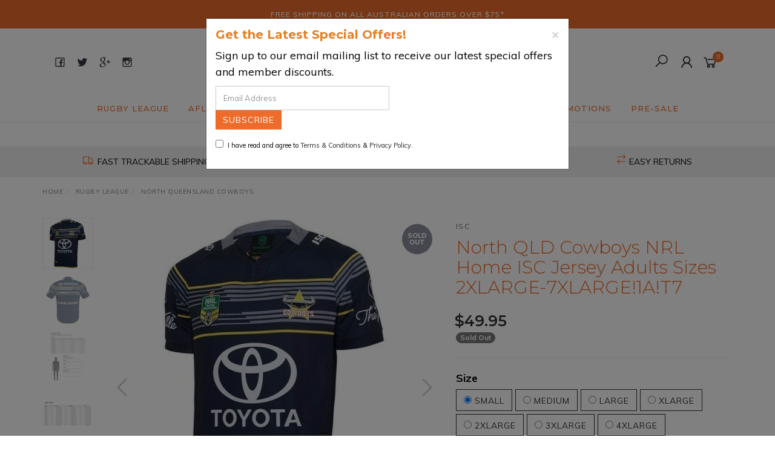

--- FILE ---
content_type: text/html; charset=utf-8
request_url: https://www.thesupporterstore.com.au/north-qld-cowboys-nrl-home-isc-jersey-adults-sizes
body_size: 37702
content:
<!DOCTYPE html>
<html lang="en">
<head itemscope itemtype="http://schema.org/WebSite">
	<meta http-equiv="Content-Type" content="text/html; charset=utf-8"/>
<meta name="keywords" content="ISC,North QLD Cowboys NRL Home ISC Jersey Adults Sizes 2XLARGE-7XLARGE!1A!T7"/>
<meta name="description" content="North QLD Cowboys NRL Home ISC Jersey Adults Sizes 2XLARGE-7XLARGE!1A!T7 - ISC"/>
<meta name="viewport" content="width=device-width, initial-scale=1.0, user-scalable=0"/>
<meta property="og:image" content="https://www.thesupporterstore.com.au/assets/full/NQ17HJS1A_P306.jpg?20201113023235"/>
<meta property="og:title" content="North QLD Cowboys NRL Home ISC Jersey Adults Sizes 2XLARGE-7XLARGE!1A!T7"/>
<meta property="og:site_name" content="www.thesupporterstore.com.au"/>
<meta property="og:type" content="website"/>
<meta property="og:url" content="/north-qld-cowboys-nrl-home-isc-jersey-adults-sizes"/>
<meta property="og:description" content="North QLD Cowboys NRL Home ISC Jersey Adults Sizes 2XLARGE-7XLARGE!1A!T7 - ISC"/>

<title itemprop='name'>North QLD Cowboys NRL Home ISC Jersey Adults Sizes 2XLARGE-7XLARGE!1A!T7</title>
<link rel="canonical" href="/north-qld-cowboys-nrl-home-isc-jersey-adults-sizes" itemprop="url"/>
<link rel="shortcut icon" href="/assets/favicon_logo.png?1744697727"/>
<link rel="stylesheet" type="text/css" href="https://maxcdn.bootstrapcdn.com/font-awesome/4.7.0/css/font-awesome.min.css" media="all"/>
<link rel="stylesheet" type="text/css" href="https://cdn.neto.com.au/assets/neto-cdn/jquery_ui/1.11.1/css/custom-theme/jquery-ui-1.8.18.custom.css" media="all"/>
<link rel="stylesheet" type="text/css" href="https://cdn.neto.com.au/assets/neto-cdn/fancybox/2.1.5/jquery.fancybox.css" media="all"/>
<link class="theme-selector" rel="stylesheet" type="text/css" href="/assets/themes/2020-12-avtech-3006/css/app.css?1744697727" media="all"/>
<link rel="stylesheet" type="text/css" href="/assets/themes/2020-12-avtech-3006/css/style.css?1744697727" media="all"/>
<link rel="stylesheet" type="text/css" href="/assets/themes/2020-12-avtech-3006/js/slick/slick.css?1744697727"/>
<link rel="stylesheet" type="text/css" href="/assets/themes/2020-12-avtech-3006/js/slick/slick-theme.css?1744697727"/>
<link href="https://fonts.googleapis.com/css?family=Montserrat:300,400,500,600,700" rel="stylesheet">
<link href="https://fonts.googleapis.com/css?family=Muli:400,600,700,800" rel="stylesheet">
<link rel="stylesheet" href="https://maxcdn.icons8.com/fonts/line-awesome/1.1/css/line-awesome-font-awesome.min.css">
<!--[if lte IE 8]>
	<script type="text/javascript" src="https://cdn.neto.com.au/assets/neto-cdn/html5shiv/3.7.0/html5shiv.js"></script>
	<script type="text/javascript" src="https://cdn.neto.com.au/assets/neto-cdn/respond.js/1.3.0/respond.min.js"></script>
<![endif]-->
<!-- Begin: Script 111 -->
<script
src="https://www.paypal.com/sdk/js?client-id=Af3v1EamGGuTNWGxeNEM2yUJq05Fyh6N4J7TrmmDYW_rLZ2k2ThJRAkYMa9vk2gqfBpDhwbhjWewxTfd&currency=AUD&components=messages"
data-namespace="PayPalSDK">
</script>
<!-- End: Script 111 -->


</head>

<body id="n_product" class="n_2020-12-avtech-3006">
	<a href="#main-content" class="sr-only sr-only-focusable">Skip to main content</a>

	<!-- Announcement -->
	<section id="wrapper-announcement">
			<div class="container text-center">
				<div class="row"><div class="col-xs-12">
					<a href="/page/delivery/">
						<span>FREE SHIPPING ON ALL AUSTRALIAN ORDERS OVER $75*</span>
					</a>
				</div></div>
			</div>
		</section>

	<!-- Header -->
	<header id="wrapper-header">
		<div class="container hidden-xs hidden-sm">
			<!-- Social Icons -->
			<div class="wrapper-social col-sm-4">
				<ul class="list-inline list-social navbar-left" itemscope itemtype="http://schema.org/Organization">
					<li><a itemprop="sameAs" href="https://www.facebook.com/thesupportersstore/" target="_blank"><i class="fa fa-facebook text-facebook"></i></a></li>
					<li><a itemprop="sameAs" href="https://twitter.com/supportersstore?lang=en" target="_blank"><i class="fa fa-twitter text-twitter"></i></a></li>
					<li><a itemprop="sameAs" href="https://the-supporter-store.business.site/" target="_blank"><i class="fa fa-google-plus text-google-plus"></i></a></li>
					<li><a itemprop="sameAs" href="https://www.instagram.com/thesupportersstore/" target="_blank"><i class="fa fa-instagram text-instagram"></i></a></li>
					</ul>
			</div>

			<!-- Logo -->
			<div class="wrapper-logo col-sm-4 text-center">
				<a href="https://www.thesupporterstore.com.au" title="The Supporter Store">
					<img class="logo" src="/assets/website_logo.png" alt="The Supporter Store"/>
				</a>
			</div>

			<div class="wrapper-utility col-sm-4 text-right">
				<!-- Search -->
				<div class="header-search">
					<button class="search-btn" type="button" data-toggle="collapse" data-target="#searchToggle" aria-expanded="true"><i class="fa fa-search"></i></button>
				</div>

				<!-- Accounts Menu -->
				<div class="header-account">
					<div class="wrapper-accounts hidden-xs btn-group">
							<span nloader-content-id="gNY4yLEXPURhwFGts7OB5U4vRdLXTeKMX55d6dv7UN04aRuy77rwMz-AvD2G3RY79UGsf-03B6tEwCHzjdbuxA" nloader-content="[base64]" nloader-data="BhRxb2E4L1J0auGEIH7NDu1FQHyonz8myiK331h795I"></span></ul>
					</div>
				</div>

				<!-- Cart -->
				<div id="header-cart">
					<a href="#" data-toggle="dropdown" id="cartcontentsheader">
						<i class="fa fa-shopping-cart" aria-hidden="true"></i> <span rel="a2c_item_count">0</span></span></a>
					<ul class="dropdown-menu">
						<li class="box" id="neto-dropdown">
							<div class="body padding" id="cartcontents"></div>
							<div class="footer"></div>
						</li>
					</ul>
				</div>
			</div>
		</div>

		<!-- Desktop Menu -->
		<section id="wrapper-staticmenu" class="navbar-responsive-collapse hidden-xs hidden-sm">
			<div class="container">
				<ul class="nav navbar-nav category-menu">
							<li class="lvl-1 dropdown dropdown-hover">
											<a href="https://www.thesupporterstore.com.au/rugby-league/~-697" class="ease dropdown-toggle">Rugby League <i class="fa fa-angle-down" aria-hidden="true"></i></a>
											<ul class="dropdown-menu level2">
													<li class="lvl-2 "> <a href="https://www.thesupporterstore.com.au/rugby-league/brisbane-broncos/~-727" class="ease nuhover dropdown-toggle">Brisbane Broncos</a>
											</li><li class="lvl-2 "> <a href="https://www.thesupporterstore.com.au/rugby-league/canberra-raiders/~-728" class="ease nuhover dropdown-toggle">Canberra Raiders</a>
											</li><li class="lvl-2 "> <a href="https://www.thesupporterstore.com.au/rugby-league/canterbury-bankstown-bulldogs/~-729" class="ease nuhover dropdown-toggle">Canterbury Bankstown Bulldogs</a>
											</li><li class="lvl-2 "> <a href="https://www.thesupporterstore.com.au/rugby-league/cronulla-sharks/~-730" class="ease nuhover dropdown-toggle">Cronulla Sharks</a>
											</li><li class="lvl-2 "> <a href="https://www.thesupporterstore.com.au/rugby-league/dolphins/" class="ease nuhover dropdown-toggle">Dolphins</a>
											</li><li class="lvl-2 "> <a href="https://www.thesupporterstore.com.au/rugby-league/manly-sea-eagles/~-732" class="ease nuhover dropdown-toggle">Manly Sea Eagles</a>
											</li><li class="lvl-2 "> <a href="https://www.thesupporterstore.com.au/rugby-league/gold-coast-titans/~-731" class="ease nuhover dropdown-toggle">Gold Coast Titans</a>
											</li><li class="lvl-2 "> <a href="https://www.thesupporterstore.com.au/rugby-league/melbourne-storm/~-733" class="ease nuhover dropdown-toggle">Melbourne Storm</a>
											</li><li class="lvl-2 "> <a href="https://www.thesupporterstore.com.au/rugby-league/newcastle-knights/~-734" class="ease nuhover dropdown-toggle">Newcastle Knights</a>
											</li><li class="lvl-2 "> <a href="https://www.thesupporterstore.com.au/rugby-league/new-zealand-warriors/~-735" class="ease nuhover dropdown-toggle">New Zealand Warriors</a>
											</li><li class="lvl-2 "> <a href="https://www.thesupporterstore.com.au/rugby-league/north-queensland-cowboys/~-736" class="ease nuhover dropdown-toggle">North Queensland Cowboys</a>
											</li><li class="lvl-2 "> <a href="https://www.thesupporterstore.com.au/rugby-league/parramatta-eels/~-737" class="ease nuhover dropdown-toggle">Parramatta Eels</a>
											</li><li class="lvl-2 "> <a href="https://www.thesupporterstore.com.au/rugby-league/penrith-panthers/~-738" class="ease nuhover dropdown-toggle">Penrith Panthers</a>
											</li><li class="lvl-2 "> <a href="https://www.thesupporterstore.com.au/rugby-league/south-sydney-rabbitohs/~-739" class="ease nuhover dropdown-toggle">South Sydney Rabbitohs</a>
											</li><li class="lvl-2 "> <a href="https://www.thesupporterstore.com.au/rugby-league/st-george-illawarra-dragons/~-740" class="ease nuhover dropdown-toggle">St George Illawarra Dragons</a>
											</li><li class="lvl-2 "> <a href="https://www.thesupporterstore.com.au/rugby-league/sydney-roosters/~-741" class="ease nuhover dropdown-toggle">Sydney Roosters</a>
											</li><li class="lvl-2 "> <a href="https://www.thesupporterstore.com.au/rugby-league/wests-tigers/~-742" class="ease nuhover dropdown-toggle">Wests Tigers</a>
											</li><li class="lvl-2 dropdown dropdown-hover"> <a href="https://www.thesupporterstore.com.au/rugby-league/state-of-origin/~-743" class="ease nuhover dropdown-toggle">State of Origin</a>
											<ul class="dropdown-menu dropdown-menu-horizontal">
													<li class="lvl-3">
											<a href="https://www.thesupporterstore.com.au/rugby-league/state-of-origin/nsw-blues/~-801">NSW Blues</a>
										</li><li class="lvl-3">
											<a href="https://www.thesupporterstore.com.au/rugby-league/state-of-origin/qld-maroons/~-802">QLD Maroons</a>
										</li>
												</ul>
											</li><li class="lvl-2 dropdown dropdown-hover"> <a href="https://www.thesupporterstore.com.au/rugby-league/indigenous-all-stars/~-744" class="ease nuhover dropdown-toggle">Indigenous All Stars</a>
											<ul class="dropdown-menu dropdown-menu-horizontal">
													<li class="lvl-3">
											<a href="https://www.thesupporterstore.com.au/rugby-league/indigenous-all-stars/indigenous-all-stars/~-783">Indigenous All Stars</a>
										</li><li class="lvl-3">
											<a href="https://www.thesupporterstore.com.au/rugby-league/indigenous-all-stars/maori-all-stars/">Maori All Stars</a>
										</li><li class="lvl-3">
											<a href="https://www.thesupporterstore.com.au/rugby-league/indigenous-all-stars/nrl-all-stars/~-784">NRL All Stars</a>
										</li>
												</ul>
											</li><li class="lvl-2 "> <a href="https://www.thesupporterstore.com.au/rugby-league/balmain-tigers/~-745" class="ease nuhover dropdown-toggle">Balmain Tigers</a>
											</li><li class="lvl-2 "> <a href="https://www.thesupporterstore.com.au/rugby-league/illawarra-steelers/~-746" class="ease nuhover dropdown-toggle">Illawarra Steelers</a>
											</li><li class="lvl-2 "> <a href="https://www.thesupporterstore.com.au/rugby-league/north-sydney-bears/~-747" class="ease nuhover dropdown-toggle">North Sydney Bears</a>
											</li><li class="lvl-2 "> <a href="https://www.thesupporterstore.com.au/rugby-league/western-suburbs-magpies/~-748" class="ease nuhover dropdown-toggle">Western Suburbs Magpies</a>
											</li><li class="lvl-2 dropdown dropdown-hover"> <a href="https://www.thesupporterstore.com.au/rugby-league/international-rugby-league/~-749" class="ease nuhover dropdown-toggle">International Rugby League</a>
											<ul class="dropdown-menu dropdown-menu-horizontal">
													<li class="lvl-3">
											<a href="https://www.thesupporterstore.com.au/rugby-league/international-rugby-league/australian-kangaroos/~-792">Australian Kangaroos</a>
										</li><li class="lvl-3">
											<a href="https://www.thesupporterstore.com.au/cookisland">Cook Islands</a>
										</li><li class="lvl-3">
											<a href="https://www.thesupporterstore.com.au/rugby-league/international-rugby-league/england/~-793">England</a>
										</li><li class="lvl-3">
											<a href="https://www.thesupporterstore.com.au/rugby-league/international-rugby-league/fiji-bati/~-794">Fiji Bati</a>
										</li><li class="lvl-3">
											<a href="https://www.thesupporterstore.com.au/rugby-league/international-rugby-league/lebanon-cedars/~-795">Lebanon Cedars</a>
										</li><li class="lvl-3">
											<a href="https://www.thesupporterstore.com.au/rugby-league/international-rugby-league/new-zealand-kiwis/~-796">New Zealand Kiwis</a>
										</li><li class="lvl-3">
											<a href="https://www.thesupporterstore.com.au/rugby-league/international-rugby-league/papua-new-guinea-kumuls/">Papua New Guinea Kumuls</a>
										</li><li class="lvl-3">
											<a href="https://www.thesupporterstore.com.au/rugby-league/international-rugby-league/samoa-toa-samoa/~-798">Samoa (Toa Samoa)</a>
										</li><li class="lvl-3">
											<a href="https://www.thesupporterstore.com.au/rugby-league/international-rugby-league/tonga-mate-ma-a-tonga/~-799">Tonga Mate Ma’a Tonga</a>
										</li><li class="lvl-3">
											<a href="https://www.thesupporterstore.com.au/rugby-league/international-rugby-league/other-countries/">Other Countries</a>
										</li>
												</ul>
											</li><li class="lvl-2 "> <a href="https://www.thesupporterstore.com.au/australia-kangaroos/" class="ease nuhover dropdown-toggle">Australia Kangaroos</a>
											</li><li class="lvl-2 "> <a href="https://www.thesupporterstore.com.au/gold-coast-giants/" class="ease nuhover dropdown-toggle">Gold Coast Giants</a>
											</li><li class="lvl-2 "> <a href="https://www.thesupporterstore.com.au/rugby-league/newtown-jets/" class="ease nuhover dropdown-toggle">Newtown Jets </a>
											</li>
												</ul>
											</li><li class="lvl-1 dropdown dropdown-hover">
											<a href="https://www.thesupporterstore.com.au/afl/~-698" class="ease dropdown-toggle">AFL <i class="fa fa-angle-down" aria-hidden="true"></i></a>
											<ul class="dropdown-menu level2">
													<li class="lvl-2 "> <a href="https://www.thesupporterstore.com.au/afl/adelaide-crows/~-709" class="ease nuhover dropdown-toggle">Adelaide Crows</a>
											</li><li class="lvl-2 "> <a href="https://www.thesupporterstore.com.au/afl/brisbane-lions/~-710" class="ease nuhover dropdown-toggle">Brisbane Lions</a>
											</li><li class="lvl-2 "> <a href="https://www.thesupporterstore.com.au/afl/carlton-blues/~-711" class="ease nuhover dropdown-toggle">Carlton Blues</a>
											</li><li class="lvl-2 "> <a href="https://www.thesupporterstore.com.au/afl/collingwood-magpies/~-712" class="ease nuhover dropdown-toggle">Collingwood Magpies</a>
											</li><li class="lvl-2 "> <a href="https://www.thesupporterstore.com.au/afl/essendon-bombers/~-713" class="ease nuhover dropdown-toggle">Essendon Bombers</a>
											</li><li class="lvl-2 "> <a href="https://www.thesupporterstore.com.au/afl/fremantle-dockers/~-714" class="ease nuhover dropdown-toggle">Fremantle Dockers</a>
											</li><li class="lvl-2 "> <a href="https://www.thesupporterstore.com.au/afl/geelong-cats/~-715" class="ease nuhover dropdown-toggle">Geelong Cats</a>
											</li><li class="lvl-2 "> <a href="https://www.thesupporterstore.com.au/afl/gold-coast-suns/~-716" class="ease nuhover dropdown-toggle">Gold Coast Suns</a>
											</li><li class="lvl-2 "> <a href="https://www.thesupporterstore.com.au/afl/gws-giants/~-717" class="ease nuhover dropdown-toggle">GWS Giants</a>
											</li><li class="lvl-2 "> <a href="https://www.thesupporterstore.com.au/afl/hawthorn-hawks/~-718" class="ease nuhover dropdown-toggle">Hawthorn Hawks</a>
											</li><li class="lvl-2 "> <a href="https://www.thesupporterstore.com.au/afl/melbourne-demons/~-719" class="ease nuhover dropdown-toggle">Melbourne Demons</a>
											</li><li class="lvl-2 "> <a href="https://www.thesupporterstore.com.au/afl/north-melbourne-kangaroos/~-720" class="ease nuhover dropdown-toggle">North Melbourne Kangaroos</a>
											</li><li class="lvl-2 "> <a href="https://www.thesupporterstore.com.au/afl/port-adelaide-power/~-721" class="ease nuhover dropdown-toggle">Port Adelaide Power</a>
											</li><li class="lvl-2 "> <a href="https://www.thesupporterstore.com.au/afl/richmond-tigers/~-722" class="ease nuhover dropdown-toggle">Richmond Tigers</a>
											</li><li class="lvl-2 "> <a href="https://www.thesupporterstore.com.au/afl/st-kilda-saints/~-723" class="ease nuhover dropdown-toggle">St Kilda Saints</a>
											</li><li class="lvl-2 "> <a href="https://www.thesupporterstore.com.au/afl/sydney-swans/~-724" class="ease nuhover dropdown-toggle">Sydney Swans</a>
											</li><li class="lvl-2 "> <a href="https://www.thesupporterstore.com.au/afl/west-coast-eagles/~-725" class="ease nuhover dropdown-toggle">West Coast Eagles</a>
											</li><li class="lvl-2 "> <a href="https://www.thesupporterstore.com.au/afl/western-bulldogs/~-726" class="ease nuhover dropdown-toggle">Western Bulldogs</a>
											</li>
												</ul>
											</li><li class="lvl-1 dropdown dropdown-hover">
											<a href="https://www.thesupporterstore.com.au/rugby-union/~-699" class="ease dropdown-toggle">Rugby Union <i class="fa fa-angle-down" aria-hidden="true"></i></a>
											<ul class="dropdown-menu level2">
													<li class="lvl-2 dropdown dropdown-hover"> <a href="https://www.thesupporterstore.com.au/rugby-union/international-rugby-union/~-770" class="ease nuhover dropdown-toggle">International Rugby Union</a>
											<ul class="dropdown-menu dropdown-menu-horizontal">
													<li class="lvl-3">
											<a href="https://www.thesupporterstore.com.au/rugby-union/international-rugby-union/australian-wallabies/">Australian Wallabies</a>
										</li><li class="lvl-3">
											<a href="https://www.thesupporterstore.com.au/rugby-union/international-rugby-union/england/~-786">England</a>
										</li><li class="lvl-3">
											<a href="https://www.thesupporterstore.com.au/rugby-union/international-rugby-union/fiji/~-787">Fiji</a>
										</li><li class="lvl-3">
											<a href="https://www.thesupporterstore.com.au/rugby-union/international-rugby-union/new-zealand-all-blacks/~-788">New Zealand All Blacks</a>
										</li><li class="lvl-3">
											<a href="https://www.thesupporterstore.com.au/rugby-union/international-rugby-union/samoa/~-789">Samoa</a>
										</li><li class="lvl-3">
											<a href="https://www.thesupporterstore.com.au/rugby-union/international-rugby-union/south-africa-springboks/~-790">South Africa Springboks</a>
										</li><li class="lvl-3">
											<a href="https://www.thesupporterstore.com.au/rugby-union/international-rugby-union/other-countries/~-791">Other Countries</a>
										</li>
												</ul>
											</li><li class="lvl-2 "> <a href="https://www.thesupporterstore.com.au/rugby-union/itm-cup/~-771" class="ease nuhover dropdown-toggle">ITM Cup</a>
											</li><li class="lvl-2 dropdown dropdown-hover"> <a href="https://www.thesupporterstore.com.au/rugby-union/super-rugby-union/~-772" class="ease nuhover dropdown-toggle">Super Rugby Union</a>
											<ul class="dropdown-menu dropdown-menu-horizontal">
													<li class="lvl-3">
											<a href="https://www.thesupporterstore.com.au/rugby-union/super-rugby-union/act-brumbies/~-773">ACT Brumbies</a>
										</li><li class="lvl-3">
											<a href="https://www.thesupporterstore.com.au/rugby-union/super-rugby-union/auckland-blues/~-774">Auckland Blues</a>
										</li><li class="lvl-3">
											<a href="https://www.thesupporterstore.com.au/rugby-union/super-rugby-union/canterbury-crusaders/~-775">Canterbury Crusaders</a>
										</li><li class="lvl-3">
											<a href="https://www.thesupporterstore.com.au/rugby-union/super-rugby-union/highlanders/~-776">Highlanders</a>
										</li><li class="lvl-3">
											<a href="https://www.thesupporterstore.com.au/rugby-union/super-rugby-union/hurricanes/~-777">Hurricanes</a>
										</li><li class="lvl-3">
											<a href="https://www.thesupporterstore.com.au/rugby-union/super-rugby-union/nsw-waratahs/~-778">NSW Waratahs</a>
										</li><li class="lvl-3">
											<a href="https://www.thesupporterstore.com.au/rugby-union/super-rugby-union/queensland-reds/~-779">Queensland Reds</a>
										</li><li class="lvl-3">
											<a href="https://www.thesupporterstore.com.au/rugby-union/super-rugby-union/waikato-chiefs/~-780">Waikato Chiefs</a>
										</li><li class="lvl-3">
											<a href="https://www.thesupporterstore.com.au/rugby-union/super-rugby-union/western-force/~-781">Western Force</a>
										</li><li class="lvl-3">
											<a href="https://www.thesupporterstore.com.au/rugby-union/super-rugby-union/other-teams/~-782">Other Teams</a>
										</li>
												</ul>
											</li>
												</ul>
											</li><li class="lvl-1 ">
											<a href="https://www.thesupporterstore.com.au/samoa" class="ease ">Samoa </a>
											</li><li class="lvl-1 ">
											<a href="https://www.thesupporterstore.com.au/tonga" class="ease ">Tonga </a>
											</li><li class="lvl-1 ">
											<a href="https://www.thesupporterstore.com.au/clearance/" class="ease ">CLEARANCE </a>
											</li><li class="lvl-1 ">
											<a href="https://www.thesupporterstore.com.au/in-store-promotions/" class="ease ">In-Store Promotions </a>
											</li><li class="lvl-1 ">
											<a href="https://www.thesupporterstore.com.au/pre-sale" class="ease ">PRE-SALE </a>
											</li>
							</ul>
				</div>
		</section>
	</header>

	<!-- MOBILE -->
	<div class="wrapper-mob-header visible-xs visible-sm">
		<div class="mob-logo">
			<a href="https://www.thesupporterstore.com.au" title="The Supporter Store">
				<img class="logo" src="/assets/website_logo.png" alt="The Supporter Store"/>
			</a>
		</div>
		<div class="mob-links">
			<span class="mob-search">
				<button class="search-btn" type="button" data-toggle="collapse" data-target="#searchToggle" aria-expanded="true"><i class="fa fa-search"></i></button>
			</span>
			<span class="mob-cart">
				<a href="https://www.thesupporterstore.com.au/_mycart?tkn=cart&ts=1768932102630743" aria-label="Shopping cart">
					<div><i class="fa fa-shopping-cart" aria-hidden="true"></i></div>
					<span class="cart-count text-center" rel="a2c_item_count">0</span>
				</a>
			</span>
			<span class="mob-menu">
				<button class="navbar-slide-toggler navbar-toggler" type="button">
					<span class="h2"><i class="fa fa-bars"></i></span>
				</button>
			</span>
		</div>
	</div>

	<!-- Mobile Menu Script -->
	


	<!-- Mobile Menu -->
	<div class="overlay"></div>
	<div id="mobile-menu" class="visible-xs visible-sm">
		<div class="content-inner">
			<!-- Cart & Account -->
			<div class="account-btn">
				<a href="https://www.thesupporterstore.com.au/_myacct" class="btn btn-default" aria-label="Account">
					<i class="fa fa-user"></i> <span nloader-content-id="YEj0mwD62B8qR_MWMfVD0B_MB_cAbh7y25tw21S7tWw4aRuy77rwMz-AvD2G3RY79UGsf-03B6tEwCHzjdbuxA" nloader-content="ebHvcPEljIesAbGtXk-mi8CcWs3n3jcZUNtMjOt9AzmA0EChdh-6pVw7irQ_0llxboIz8a2mBExrIHg77BkiBLTE3rp1tlickRTI-lAReak" nloader-data="BhRxb2E4L1J0auGEIH7NDu1FQHyonz8myiK331h795I"></span></a>
				<a class="navbar-slide-toggler navbar-toggler closebtn btn btn-default">
					<i class="fa fa-times"></i>
				</a>
			</div>

			<div class="navbar-collapse navbar-responsive-collapse">
				<ul class="nav navbar-nav" id="mob-menu">
							<li class="lvl-1">
											<div class="menu-level-wrapper">
				 										<a href="https://www.thesupporterstore.com.au/rugby-league/~-697" class="collapsed mob-drop">Rugby League</a>
												 		<span data-toggle="collapse" data-parent="#mob-menu" href="#mob-menu-697" class="collapsed mob-drop"></span>
													</div>
													<ul id="mob-menu-697" class="panel-collapse collapse collapse-menu">
														<li class="lvl-2 ">
											<div class="menu-level-wrapper">
														<a href="https://www.thesupporterstore.com.au/rugby-league/brisbane-broncos/~-727">Brisbane Broncos</a>
													</div>
											</li><li class="lvl-2 ">
											<div class="menu-level-wrapper">
														<a href="https://www.thesupporterstore.com.au/rugby-league/canberra-raiders/~-728">Canberra Raiders</a>
													</div>
											</li><li class="lvl-2 ">
											<div class="menu-level-wrapper">
														<a href="https://www.thesupporterstore.com.au/rugby-league/canterbury-bankstown-bulldogs/~-729">Canterbury Bankstown Bulldogs</a>
													</div>
											</li><li class="lvl-2 ">
											<div class="menu-level-wrapper">
														<a href="https://www.thesupporterstore.com.au/rugby-league/cronulla-sharks/~-730">Cronulla Sharks</a>
													</div>
											</li><li class="lvl-2 ">
											<div class="menu-level-wrapper">
														<a href="https://www.thesupporterstore.com.au/rugby-league/dolphins/">Dolphins</a>
													</div>
											</li><li class="lvl-2 ">
											<div class="menu-level-wrapper">
														<a href="https://www.thesupporterstore.com.au/rugby-league/manly-sea-eagles/~-732">Manly Sea Eagles</a>
													</div>
											</li><li class="lvl-2 ">
											<div class="menu-level-wrapper">
														<a href="https://www.thesupporterstore.com.au/rugby-league/gold-coast-titans/~-731">Gold Coast Titans</a>
													</div>
											</li><li class="lvl-2 ">
											<div class="menu-level-wrapper">
														<a href="https://www.thesupporterstore.com.au/rugby-league/melbourne-storm/~-733">Melbourne Storm</a>
													</div>
											</li><li class="lvl-2 ">
											<div class="menu-level-wrapper">
														<a href="https://www.thesupporterstore.com.au/rugby-league/newcastle-knights/~-734">Newcastle Knights</a>
													</div>
											</li><li class="lvl-2 ">
											<div class="menu-level-wrapper">
														<a href="https://www.thesupporterstore.com.au/rugby-league/new-zealand-warriors/~-735">New Zealand Warriors</a>
													</div>
											</li><li class="lvl-2 ">
											<div class="menu-level-wrapper">
														<a href="https://www.thesupporterstore.com.au/rugby-league/north-queensland-cowboys/~-736">North Queensland Cowboys</a>
													</div>
											</li><li class="lvl-2 ">
											<div class="menu-level-wrapper">
														<a href="https://www.thesupporterstore.com.au/rugby-league/parramatta-eels/~-737">Parramatta Eels</a>
													</div>
											</li><li class="lvl-2 ">
											<div class="menu-level-wrapper">
														<a href="https://www.thesupporterstore.com.au/rugby-league/penrith-panthers/~-738">Penrith Panthers</a>
													</div>
											</li><li class="lvl-2 ">
											<div class="menu-level-wrapper">
														<a href="https://www.thesupporterstore.com.au/rugby-league/south-sydney-rabbitohs/~-739">South Sydney Rabbitohs</a>
													</div>
											</li><li class="lvl-2 ">
											<div class="menu-level-wrapper">
														<a href="https://www.thesupporterstore.com.au/rugby-league/st-george-illawarra-dragons/~-740">St George Illawarra Dragons</a>
													</div>
											</li><li class="lvl-2 ">
											<div class="menu-level-wrapper">
														<a href="https://www.thesupporterstore.com.au/rugby-league/sydney-roosters/~-741">Sydney Roosters</a>
													</div>
											</li><li class="lvl-2 ">
											<div class="menu-level-wrapper">
														<a href="https://www.thesupporterstore.com.au/rugby-league/wests-tigers/~-742">Wests Tigers</a>
													</div>
											</li><li class="lvl-2 dropdown dropdown-hover">
											<div class="menu-level-wrapper">
														<a href="https://www.thesupporterstore.com.au/rugby-league/state-of-origin/~-743" class="collapsed mob-drop">State of Origin</a>
														<span data-toggle="collapse" data-parent="#mob-menu" href="#mob-menu-743" class="collapsed mob-drop"></span>
													</div>
													<ul id="mob-menu-743" class="panel-collapse collapse collapse-menu">
														<li class="lvl-3">
												<a href="https://www.thesupporterstore.com.au/rugby-league/state-of-origin/nsw-blues/~-801">NSW Blues</a>
											</li><li class="lvl-3">
												<a href="https://www.thesupporterstore.com.au/rugby-league/state-of-origin/qld-maroons/~-802">QLD Maroons</a>
											</li>
													</ul>
											</li><li class="lvl-2 dropdown dropdown-hover">
											<div class="menu-level-wrapper">
														<a href="https://www.thesupporterstore.com.au/rugby-league/indigenous-all-stars/~-744" class="collapsed mob-drop">Indigenous All Stars</a>
														<span data-toggle="collapse" data-parent="#mob-menu" href="#mob-menu-744" class="collapsed mob-drop"></span>
													</div>
													<ul id="mob-menu-744" class="panel-collapse collapse collapse-menu">
														<li class="lvl-3">
												<a href="https://www.thesupporterstore.com.au/rugby-league/indigenous-all-stars/indigenous-all-stars/~-783">Indigenous All Stars</a>
											</li><li class="lvl-3">
												<a href="https://www.thesupporterstore.com.au/rugby-league/indigenous-all-stars/maori-all-stars/">Maori All Stars</a>
											</li><li class="lvl-3">
												<a href="https://www.thesupporterstore.com.au/rugby-league/indigenous-all-stars/nrl-all-stars/~-784">NRL All Stars</a>
											</li>
													</ul>
											</li><li class="lvl-2 ">
											<div class="menu-level-wrapper">
														<a href="https://www.thesupporterstore.com.au/rugby-league/balmain-tigers/~-745">Balmain Tigers</a>
													</div>
											</li><li class="lvl-2 ">
											<div class="menu-level-wrapper">
														<a href="https://www.thesupporterstore.com.au/rugby-league/illawarra-steelers/~-746">Illawarra Steelers</a>
													</div>
											</li><li class="lvl-2 ">
											<div class="menu-level-wrapper">
														<a href="https://www.thesupporterstore.com.au/rugby-league/north-sydney-bears/~-747">North Sydney Bears</a>
													</div>
											</li><li class="lvl-2 ">
											<div class="menu-level-wrapper">
														<a href="https://www.thesupporterstore.com.au/rugby-league/western-suburbs-magpies/~-748">Western Suburbs Magpies</a>
													</div>
											</li><li class="lvl-2 dropdown dropdown-hover">
											<div class="menu-level-wrapper">
														<a href="https://www.thesupporterstore.com.au/rugby-league/international-rugby-league/~-749" class="collapsed mob-drop">International Rugby League</a>
														<span data-toggle="collapse" data-parent="#mob-menu" href="#mob-menu-749" class="collapsed mob-drop"></span>
													</div>
													<ul id="mob-menu-749" class="panel-collapse collapse collapse-menu">
														<li class="lvl-3">
												<a href="https://www.thesupporterstore.com.au/rugby-league/international-rugby-league/australian-kangaroos/~-792">Australian Kangaroos</a>
											</li><li class="lvl-3">
												<a href="https://www.thesupporterstore.com.au/cookisland">Cook Islands</a>
											</li><li class="lvl-3">
												<a href="https://www.thesupporterstore.com.au/rugby-league/international-rugby-league/england/~-793">England</a>
											</li><li class="lvl-3">
												<a href="https://www.thesupporterstore.com.au/rugby-league/international-rugby-league/fiji-bati/~-794">Fiji Bati</a>
											</li><li class="lvl-3">
												<a href="https://www.thesupporterstore.com.au/rugby-league/international-rugby-league/lebanon-cedars/~-795">Lebanon Cedars</a>
											</li><li class="lvl-3">
												<a href="https://www.thesupporterstore.com.au/rugby-league/international-rugby-league/new-zealand-kiwis/~-796">New Zealand Kiwis</a>
											</li><li class="lvl-3">
												<a href="https://www.thesupporterstore.com.au/rugby-league/international-rugby-league/papua-new-guinea-kumuls/">Papua New Guinea Kumuls</a>
											</li><li class="lvl-3">
												<a href="https://www.thesupporterstore.com.au/rugby-league/international-rugby-league/samoa-toa-samoa/~-798">Samoa (Toa Samoa)</a>
											</li><li class="lvl-3">
												<a href="https://www.thesupporterstore.com.au/rugby-league/international-rugby-league/tonga-mate-ma-a-tonga/~-799">Tonga Mate Ma’a Tonga</a>
											</li><li class="lvl-3">
												<a href="https://www.thesupporterstore.com.au/rugby-league/international-rugby-league/other-countries/">Other Countries</a>
											</li>
													</ul>
											</li><li class="lvl-2 ">
											<div class="menu-level-wrapper">
														<a href="https://www.thesupporterstore.com.au/australia-kangaroos/">Australia Kangaroos</a>
													</div>
											</li><li class="lvl-2 ">
											<div class="menu-level-wrapper">
														<a href="https://www.thesupporterstore.com.au/gold-coast-giants/">Gold Coast Giants</a>
													</div>
											</li><li class="lvl-2 ">
											<div class="menu-level-wrapper">
														<a href="https://www.thesupporterstore.com.au/rugby-league/newtown-jets/">Newtown Jets </a>
													</div>
											</li>
													</ul>
											</li><li class="lvl-1">
											<div class="menu-level-wrapper">
				 										<a href="https://www.thesupporterstore.com.au/afl/~-698" class="collapsed mob-drop">AFL</a>
												 		<span data-toggle="collapse" data-parent="#mob-menu" href="#mob-menu-698" class="collapsed mob-drop"></span>
													</div>
													<ul id="mob-menu-698" class="panel-collapse collapse collapse-menu">
														<li class="lvl-2 ">
											<div class="menu-level-wrapper">
														<a href="https://www.thesupporterstore.com.au/afl/adelaide-crows/~-709">Adelaide Crows</a>
													</div>
											</li><li class="lvl-2 ">
											<div class="menu-level-wrapper">
														<a href="https://www.thesupporterstore.com.au/afl/brisbane-lions/~-710">Brisbane Lions</a>
													</div>
											</li><li class="lvl-2 ">
											<div class="menu-level-wrapper">
														<a href="https://www.thesupporterstore.com.au/afl/carlton-blues/~-711">Carlton Blues</a>
													</div>
											</li><li class="lvl-2 ">
											<div class="menu-level-wrapper">
														<a href="https://www.thesupporterstore.com.au/afl/collingwood-magpies/~-712">Collingwood Magpies</a>
													</div>
											</li><li class="lvl-2 ">
											<div class="menu-level-wrapper">
														<a href="https://www.thesupporterstore.com.au/afl/essendon-bombers/~-713">Essendon Bombers</a>
													</div>
											</li><li class="lvl-2 ">
											<div class="menu-level-wrapper">
														<a href="https://www.thesupporterstore.com.au/afl/fremantle-dockers/~-714">Fremantle Dockers</a>
													</div>
											</li><li class="lvl-2 ">
											<div class="menu-level-wrapper">
														<a href="https://www.thesupporterstore.com.au/afl/geelong-cats/~-715">Geelong Cats</a>
													</div>
											</li><li class="lvl-2 ">
											<div class="menu-level-wrapper">
														<a href="https://www.thesupporterstore.com.au/afl/gold-coast-suns/~-716">Gold Coast Suns</a>
													</div>
											</li><li class="lvl-2 ">
											<div class="menu-level-wrapper">
														<a href="https://www.thesupporterstore.com.au/afl/gws-giants/~-717">GWS Giants</a>
													</div>
											</li><li class="lvl-2 ">
											<div class="menu-level-wrapper">
														<a href="https://www.thesupporterstore.com.au/afl/hawthorn-hawks/~-718">Hawthorn Hawks</a>
													</div>
											</li><li class="lvl-2 ">
											<div class="menu-level-wrapper">
														<a href="https://www.thesupporterstore.com.au/afl/melbourne-demons/~-719">Melbourne Demons</a>
													</div>
											</li><li class="lvl-2 ">
											<div class="menu-level-wrapper">
														<a href="https://www.thesupporterstore.com.au/afl/north-melbourne-kangaroos/~-720">North Melbourne Kangaroos</a>
													</div>
											</li><li class="lvl-2 ">
											<div class="menu-level-wrapper">
														<a href="https://www.thesupporterstore.com.au/afl/port-adelaide-power/~-721">Port Adelaide Power</a>
													</div>
											</li><li class="lvl-2 ">
											<div class="menu-level-wrapper">
														<a href="https://www.thesupporterstore.com.au/afl/richmond-tigers/~-722">Richmond Tigers</a>
													</div>
											</li><li class="lvl-2 ">
											<div class="menu-level-wrapper">
														<a href="https://www.thesupporterstore.com.au/afl/st-kilda-saints/~-723">St Kilda Saints</a>
													</div>
											</li><li class="lvl-2 ">
											<div class="menu-level-wrapper">
														<a href="https://www.thesupporterstore.com.au/afl/sydney-swans/~-724">Sydney Swans</a>
													</div>
											</li><li class="lvl-2 ">
											<div class="menu-level-wrapper">
														<a href="https://www.thesupporterstore.com.au/afl/west-coast-eagles/~-725">West Coast Eagles</a>
													</div>
											</li><li class="lvl-2 ">
											<div class="menu-level-wrapper">
														<a href="https://www.thesupporterstore.com.au/afl/western-bulldogs/~-726">Western Bulldogs</a>
													</div>
											</li>
													</ul>
											</li><li class="lvl-1">
											<div class="menu-level-wrapper">
				 										<a href="https://www.thesupporterstore.com.au/rugby-union/~-699" class="collapsed mob-drop">Rugby Union</a>
												 		<span data-toggle="collapse" data-parent="#mob-menu" href="#mob-menu-699" class="collapsed mob-drop"></span>
													</div>
													<ul id="mob-menu-699" class="panel-collapse collapse collapse-menu">
														<li class="lvl-2 dropdown dropdown-hover">
											<div class="menu-level-wrapper">
														<a href="https://www.thesupporterstore.com.au/rugby-union/international-rugby-union/~-770" class="collapsed mob-drop">International Rugby Union</a>
														<span data-toggle="collapse" data-parent="#mob-menu" href="#mob-menu-770" class="collapsed mob-drop"></span>
													</div>
													<ul id="mob-menu-770" class="panel-collapse collapse collapse-menu">
														<li class="lvl-3">
												<a href="https://www.thesupporterstore.com.au/rugby-union/international-rugby-union/australian-wallabies/">Australian Wallabies</a>
											</li><li class="lvl-3">
												<a href="https://www.thesupporterstore.com.au/rugby-union/international-rugby-union/england/~-786">England</a>
											</li><li class="lvl-3">
												<a href="https://www.thesupporterstore.com.au/rugby-union/international-rugby-union/fiji/~-787">Fiji</a>
											</li><li class="lvl-3">
												<a href="https://www.thesupporterstore.com.au/rugby-union/international-rugby-union/new-zealand-all-blacks/~-788">New Zealand All Blacks</a>
											</li><li class="lvl-3">
												<a href="https://www.thesupporterstore.com.au/rugby-union/international-rugby-union/samoa/~-789">Samoa</a>
											</li><li class="lvl-3">
												<a href="https://www.thesupporterstore.com.au/rugby-union/international-rugby-union/south-africa-springboks/~-790">South Africa Springboks</a>
											</li><li class="lvl-3">
												<a href="https://www.thesupporterstore.com.au/rugby-union/international-rugby-union/other-countries/~-791">Other Countries</a>
											</li>
													</ul>
											</li><li class="lvl-2 ">
											<div class="menu-level-wrapper">
														<a href="https://www.thesupporterstore.com.au/rugby-union/itm-cup/~-771">ITM Cup</a>
													</div>
											</li><li class="lvl-2 dropdown dropdown-hover">
											<div class="menu-level-wrapper">
														<a href="https://www.thesupporterstore.com.au/rugby-union/super-rugby-union/~-772" class="collapsed mob-drop">Super Rugby Union</a>
														<span data-toggle="collapse" data-parent="#mob-menu" href="#mob-menu-772" class="collapsed mob-drop"></span>
													</div>
													<ul id="mob-menu-772" class="panel-collapse collapse collapse-menu">
														<li class="lvl-3">
												<a href="https://www.thesupporterstore.com.au/rugby-union/super-rugby-union/act-brumbies/~-773">ACT Brumbies</a>
											</li><li class="lvl-3">
												<a href="https://www.thesupporterstore.com.au/rugby-union/super-rugby-union/auckland-blues/~-774">Auckland Blues</a>
											</li><li class="lvl-3">
												<a href="https://www.thesupporterstore.com.au/rugby-union/super-rugby-union/canterbury-crusaders/~-775">Canterbury Crusaders</a>
											</li><li class="lvl-3">
												<a href="https://www.thesupporterstore.com.au/rugby-union/super-rugby-union/highlanders/~-776">Highlanders</a>
											</li><li class="lvl-3">
												<a href="https://www.thesupporterstore.com.au/rugby-union/super-rugby-union/hurricanes/~-777">Hurricanes</a>
											</li><li class="lvl-3">
												<a href="https://www.thesupporterstore.com.au/rugby-union/super-rugby-union/nsw-waratahs/~-778">NSW Waratahs</a>
											</li><li class="lvl-3">
												<a href="https://www.thesupporterstore.com.au/rugby-union/super-rugby-union/queensland-reds/~-779">Queensland Reds</a>
											</li><li class="lvl-3">
												<a href="https://www.thesupporterstore.com.au/rugby-union/super-rugby-union/waikato-chiefs/~-780">Waikato Chiefs</a>
											</li><li class="lvl-3">
												<a href="https://www.thesupporterstore.com.au/rugby-union/super-rugby-union/western-force/~-781">Western Force</a>
											</li><li class="lvl-3">
												<a href="https://www.thesupporterstore.com.au/rugby-union/super-rugby-union/other-teams/~-782">Other Teams</a>
											</li>
													</ul>
											</li>
													</ul>
											</li><li class="lvl-1">
											<div class="menu-level-wrapper">
														<a href="https://www.thesupporterstore.com.au/samoa">Samoa</a>
													</div>
											</li><li class="lvl-1">
											<div class="menu-level-wrapper">
														<a href="https://www.thesupporterstore.com.au/tonga">Tonga</a>
													</div>
											</li><li class="lvl-1">
											<div class="menu-level-wrapper">
														<a href="https://www.thesupporterstore.com.au/clearance/">CLEARANCE</a>
													</div>
											</li><li class="lvl-1">
											<div class="menu-level-wrapper">
														<a href="https://www.thesupporterstore.com.au/in-store-promotions/">In-Store Promotions</a>
													</div>
											</li><li class="lvl-1">
											<div class="menu-level-wrapper">
														<a href="https://www.thesupporterstore.com.au/pre-sale">PRE-SALE</a>
													</div>
											</li>
							</ul>
				</div>
		</div>
	</div>
	<div class="clear"></div>
	</div>

	<div id="searchToggle" class="collapse" aria-expanded="true">
		<form class="search-form" name="productsearch" method="get" action="/">
			<div class="form-group">
				<input type="hidden" name="rf" value="kw">
				<input class="form-control input-lg search-bar ajax_search" id="name_search" autocomplete="off" name="kw" value="" placeholder="Search our range..." type="search">
				<button type="submit" value="Search" class="search-btn-submit"><i class="fa fa-search"></i></button>
			</div>
			<button class="search-close-btn" type="button" data-toggle="collapse" data-target="#searchToggle" aria-expanded="true" aria-controls="collapseExample"><i class="fa fa-times" aria-hidden="true"></i></button>
		</form>
	</div>
	<!-- USPs section -->
	<section class="wrapper-usps">
			<div class="container">
				<div class="row">
					<div class="col-xs-12">
						<ul><li>
  <a href="/page/delivery/"><i class="fa fa-truck"></i>FAST TRACKABLE SHIPPING</a>
</li><li>
  <a href="/contact-us"><i class="fa fa-phone"></i>Need Help?</a>
</li><li>
  <a href=""><i class="fa fa-certificate"></i>100% OFFICIAL MERCHANDISE GUARANTEED</a>
</li><li>
  <a href="/returns_policy"><i class="fa fa-exchange"></i>EASY RETURNS</a>
</li></ul>
					</div>
				</div>
			</div>
		</section>
	</div>
	<!-- Main Content -->
	<div id="main-content" class="container" role="main">
<div class="row">
	<div class="col-md-12">
		<ul class="breadcrumb hidden-xs" itemscope itemtype="http://schema.org/BreadcrumbList" aria-label="Breadcrumb">
					<li itemprop="itemListElement" itemscope itemtype="http://schema.org/ListItem">
						<a href="https://www.thesupporterstore.com.au" itemprop="item"><span itemprop="name">Home</span></a>
						<meta itemprop="position" content="0" />
					</li><li itemprop="itemListElement" itemscope itemtype="http://schema.org/ListItem">
					<a href="/rugby-league/~-697" itemprop="item"><span itemprop="name">Rugby League</span></a>
					<meta itemprop="position" content="1" />
				</li><li itemprop="itemListElement" itemscope itemtype="http://schema.org/ListItem">
					<a href="/rugby-league/north-queensland-cowboys/~-736" itemprop="item"><span itemprop="name">North Queensland Cowboys</span></a>
					<meta itemprop="position" content="2" />
				</li><li itemprop="itemListElement" itemscope itemtype="http://schema.org/ListItem">
					<a href="/north-qld-cowboys-nrl-home-isc-jersey-adults-sizes" itemprop="item"><span itemprop="name">North QLD Cowboys NRL Home ISC Jersey Adults Sizes 2XLARGE-7XLARGE!1A!T7</span></a>
					<meta itemprop="position" content="3" />
				</li></ul>
		<div class="row" itemscope itemtype="http://schema.org/Product">
			<section class="col-xs-12 col-sm-12 col-md-7" role="contentinfo" aria-label="Product images">
				<meta itemprop="brand" content="ISC"/>
				<div id="_jstl__images"><input type="hidden" id="_jstl__images_k0" value="template"/><input type="hidden" id="_jstl__images_v0" value="aW1hZ2Vz"/><input type="hidden" id="_jstl__images_k1" value="type"/><input type="hidden" id="_jstl__images_v1" value="aXRlbQ"/><input type="hidden" id="_jstl__images_k2" value="onreload"/><input type="hidden" id="_jstl__images_v2" value=""/><input type="hidden" id="_jstl__images_k3" value="content_id"/><input type="hidden" id="_jstl__images_v3" value="736"/><input type="hidden" id="_jstl__images_k4" value="sku"/><input type="hidden" id="_jstl__images_v4" value="19219305709500000"/><input type="hidden" id="_jstl__images_k5" value="preview"/><input type="hidden" id="_jstl__images_v5" value="y"/><div id="_jstl__images_r"><meta property="og:image" content=""/>
<div class="row">
	<div class="col-sm-12 col-md-10 col-md-push-2">
		<div class="text-center slick-main-img">
			<a href="/assets/full/NQ17HJS1A_P306.jpg?20201113023235" class="fancybox fancybox-img" rel="product_images">
				<img src="/assets/full/NQ17HJS1A_P306.jpg?20201113023235" border="0" class="img-responsive product-image-small" title="Large View">
			</a>
			<a href="/assets/alt_1/NQ17HJS1A_P306.jpg?20201113023235" class="fancybox fancybox-img" rel="product_images">
					<img src="/assets/alt_1/NQ17HJS1A_P306.jpg?20201113023235" border="0" class="img-responsive product-image-small" title="Large View">
				</a><a href="/assets/alt_2/NQ17HJS1A_P306.jpg?20201113023235" class="fancybox fancybox-img" rel="product_images">
					<img src="/assets/alt_2/NQ17HJS1A_P306.jpg?20201113023235" border="0" class="img-responsive product-image-small" title="Large View">
				</a><a href="/assets/alt_10/NQ17HJS1A_P306.png?20211026111215" class="fancybox fancybox-img" rel="product_images">
					<img src="/assets/alt_10/NQ17HJS1A_P306.png?20211026111215" border="0" class="img-responsive product-image-small" title="Large View">
				</a>
		</div>

		<div class="thumbnail-badge label-info soldout">
				<div>
					<span class="badge-text">Sold Out</span>
				</div>
			</div>
		</div>

	<div class="hidden-xs hidden-sm col-md-2 col-md-pull-10 image-navigation">
		<div class="slick-product-nav">
			<div class="cts_altImgWrapper">
				<img src="/assets/thumb/NQ17HJS1A_P306.jpg?20201113023235" border="0" class="img-responsive product-image-small">
			</div>
			<div class="cts_altImgWrapper">
				<img src="/assets/alt_1_thumb/NQ17HJS1A_P306.jpg?20201113023235" border="0" class="img-responsive product-image-small" title="Large View">
			</div><div class="cts_altImgWrapper">
				<img src="/assets/alt_2_thumb/NQ17HJS1A_P306.jpg?20201113023235" border="0" class="img-responsive product-image-small" title="Large View">
			</div><div class="cts_altImgWrapper">
				<img src="/assets/alt_10_thumb/NQ17HJS1A_P306.png?20211026111215" border="0" class="img-responsive product-image-small" title="Large View">
			</div>
		</div>
	</div>
</div></div></div>
			</section>

			<section class="col-xs-12 col-sm-12 col-md-5" role="contentinfo" aria-label="Products information">
				<!-- Product Name -->
				<div class="wrapper-product-title">
					<div class="product-brand">
								<a title="ISC" href="https://www.thesupporterstore.com.au/brand/isc/" class="product-brands">ISC</a>
							</div>
					<h1 itemprop="name" aria-label="Product Name">North QLD Cowboys NRL Home ISC Jersey Adults Sizes 2XLARGE-7XLARGE!1A!T7</h1>
					<h3 aria-label="Product Subtitle"></h3>
				</div>
				<div id="_jstl__header"><input type="hidden" id="_jstl__header_k0" value="template"/><input type="hidden" id="_jstl__header_v0" value="aGVhZGVy"/><input type="hidden" id="_jstl__header_k1" value="type"/><input type="hidden" id="_jstl__header_v1" value="aXRlbQ"/><input type="hidden" id="_jstl__header_k2" value="preview"/><input type="hidden" id="_jstl__header_v2" value="y"/><input type="hidden" id="_jstl__header_k3" value="sku"/><input type="hidden" id="_jstl__header_v3" value="19219305709500000"/><input type="hidden" id="_jstl__header_k4" value="content_id"/><input type="hidden" id="_jstl__header_v4" value="736"/><input type="hidden" id="_jstl__header_k5" value="onreload"/><input type="hidden" id="_jstl__header_v5" value=""/><div id="_jstl__header_r"><div class="row">
	<!-- Price -->
	<div itemprop="offers" itemscope itemtype="http://schema.org/Offer" class="wrapper-pricing col-xs-12">
			<meta itemprop="priceCurrency" content="AUD">
			<div class="productprice inline" itemprop="price" content="49.95" aria-label="Store Price">
					$49.95
				</div>
				<div class="visible">
            <span itemprop="availability" content="http://schema.org/OutOfStock" class="badge badge-danger">Sold Out</span>
            </div>
		</div>
	</div></div></div>
				<!-- child products -->
				<form autocomplete="off" class="variation-wrapper">
	<input type="hidden" id="_itmspec_sku" value="NQ17HJS1A_P306">
			<hr aria-hidden="true"/>
			<div class="row" role="contentinfo" aria-label="Product variation selection"><div class="_itmspec_listopt col-xs-12" ref="5" role="group" aria-label="Size  variation selection">
				<div class="variation-name" aria-label="Size  variation">
					<strong>Size </strong>
				</div>
				<div class="specific">
					<input type="hidden" class="_itmspec_val" ref="5" value="18"><label class="_itmspec_listitm btn btn-inverse" ref="5_18"><input class="_itmspec_radio" type="radio" name="_itmspec_radio5" value="18" ref="5_18" checked> Small</label><label class="_itmspec_listitm btn btn-inverse" ref="5_21"><input class="_itmspec_radio" type="radio" name="_itmspec_radio5" value="21" ref="5_21" > Medium</label><label class="_itmspec_listitm btn btn-inverse" ref="5_22"><input class="_itmspec_radio" type="radio" name="_itmspec_radio5" value="22" ref="5_22" > Large</label><label class="_itmspec_listitm btn btn-inverse" ref="5_152"><input class="_itmspec_radio" type="radio" name="_itmspec_radio5" value="152" ref="5_152" > XLarge</label><label class="_itmspec_listitm btn btn-inverse" ref="5_151"><input class="_itmspec_radio" type="radio" name="_itmspec_radio5" value="151" ref="5_151" > 2XLarge</label><label class="_itmspec_listitm btn btn-inverse" ref="5_148"><input class="_itmspec_radio" type="radio" name="_itmspec_radio5" value="148" ref="5_148" > 3XLarge</label><label class="_itmspec_listitm btn btn-inverse" ref="5_153"><input class="_itmspec_radio" type="radio" name="_itmspec_radio5" value="153" ref="5_153" > 4XLarge</label><label class="_itmspec_listitm btn btn-inverse" ref="5_150"><input class="_itmspec_radio" type="radio" name="_itmspec_radio5" value="150" ref="5_150" > 5XLarge</label><label class="_itmspec_listitm btn btn-inverse" ref="5_149"><input class="_itmspec_radio" type="radio" name="_itmspec_radio5" value="149" ref="5_149" > 7XLarge</label><div class="clear"></div>
			</div>
		</div></div>

	</form>
				<!-- addtocart functionality -->
					<div id="_jstl__buying_options"><input type="hidden" id="_jstl__buying_options_k0" value="template"/><input type="hidden" id="_jstl__buying_options_v0" value="YnV5aW5nX29wdGlvbnM"/><input type="hidden" id="_jstl__buying_options_k1" value="type"/><input type="hidden" id="_jstl__buying_options_v1" value="aXRlbQ"/><input type="hidden" id="_jstl__buying_options_k2" value="preview"/><input type="hidden" id="_jstl__buying_options_v2" value="y"/><input type="hidden" id="_jstl__buying_options_k3" value="sku"/><input type="hidden" id="_jstl__buying_options_v3" value="19219305709500000"/><input type="hidden" id="_jstl__buying_options_k4" value="content_id"/><input type="hidden" id="_jstl__buying_options_v4" value="736"/><input type="hidden" id="_jstl__buying_options_k5" value="onreload"/><input type="hidden" id="_jstl__buying_options_v5" value=""/><div id="_jstl__buying_options_r"><div class="extra-options">
	
	<hr aria-hidden="true"/>

	<!-- PRODUCT OPTIONS -->
	

	
	
	
	<form class="buying-options" autocomplete="off" role="form" aria-label="Product purchase form">
		<input type="hidden" id="model5ngAp19219305709500000" name="model" value="North QLD Cowboys NRL Home ISC Jersey Adults Sizes 2XLARGE-7XLARGE!1A!7">
		<input type="hidden" id="thumb5ngAp19219305709500000" name="thumb" value="/assets/thumb/NQ17HJS1A_P306.jpg?20201113023235">
		<input type="hidden" id="sku5ngAp19219305709500000" name="sku" value="19219305709500000">
		<!-- Quantity -->
		<div class="row">
			<div class="col-xs-12 product-quantity">
				<label class="inline">Quantity:</label>
				<div class="inline quantity-field">
					<a href="javascript:void(0)" class="qty-plus"><i class="fa fa-minus" aria-hidden="true"></i></a>
					<input type="text" min="0" class="form-control qty input-lg" id="qty5ngAp19219305709500000" name="qty" value="1" size="2"/>
					<a href="javascript:void(0)" class="qty-minus"><i class="fa fa-plus" aria-hidden="true"></i></a>
				</div>
			</div>
		</div>

		<!-- Add to Cart -->
		<div class="row">
			<div class="col-xs-12">
				<a class="btn btn-info btn-lg btn-block" title="Notify Me When North QLD Cowboys NRL Home ISC Jersey Adults Sizes 2XLARGE-7XLARGE!1A!7 Is Back In Stock" data-toggle="modal" data-target="#notifymodal">Notify Me</a>
				</div>
		</div>
		<!-- Wishlist & Availability -->
		<div class="row product-wishlist-sku">
			<div class="col-xs-6 wishlist">
				<div class="product-wishlist">
						<span nloader-content-id="nNSW2PJYCBD9jykwWO61_5I0wsfTSpWOJ2ijXvPPUuY7xH0OMR534QMcF_smpODlp1OyRqZxw53pWP545iS2I0" nloader-content="[base64]" nloader-data="[base64]"></span>
					</div>
				</div>
			<div class="col-xs-6 product-availability">
				<!-- Availability -->
				<span data-toggle="tooltip" data-placement="top" title=""><i class="fa fa-times"></i> Sold Out</span>
				</div>
		</div>
	</form>
</div>

<div class="modal fade notifymodal" id="notifymodal">
	<div class="modal-dialog">
		<div class="modal-content">
			<div class="modal-header">
				<h4 class="modal-title">Notify me when back in stock</h4>
			</div>
			<div class="modal-body">
				<div class="form-group">
					<label>Name</label>
					<input placeholder="Jane Smith" name="from_name" id="from_name" type="text" class="form-control" value="">
				</div>
				<div class="form-group">
					<label>Email Address</label>
					<input placeholder="jane.smith@test.com.au" name="from" id="from" type="email" class="form-control" value="">
				</div>
				<div class="checkbox">
			    <label>
			        <input type="checkbox" value="y" class="terms_box" required/>
			        I have read and agree to
			        <a href="#" data-toggle="modal" data-target="#termsModal">Terms & Conditions</a> and
			        <a href="#" data-toggle="modal" data-target="#privacyModal">Privacy Policy</a>.
			    </label>
			    <span class="help-block hidden">Please tick this box to proceed.</span>
				</div>
			</div>
			<div class="modal-footer">
				<input class="btn btn-danger" type="button" data-dismiss="modal" value="Cancel">
				<input class="btn btn-success js-notifymodal-in-stock" data-sku="19219305709500000" type="button" value="Save My Details">
			</div>
		</div><!-- /.modal-content -->
	</div>
</div></div></div>
				<br>
				    <div class="row mt-3">
<div class="col-4 col-sm-8">
<p><span style="font-size:14px;"><span style="color:#e67e22;"><span style="line-height:115%"><span style="font-family:&quot;Calibri&quot;,&quot;sans-serif&quot;"><span style="font-family:&quot;Wingdings 2&quot;">P</span></span></span>&nbsp;&nbsp;</span> 100% Official Merchandise Guaranteed</span></p>

<p><span style="font-size:14px;"><span style="line-height:115%"><span style="font-family:&quot;Calibri&quot;,&quot;sans-serif&quot;"><span style="font-family:&quot;Wingdings 2&quot;"><span style="color:#e67e22;">P</span><span style="color:#f39c12;"> </span></span></span></span>International Shipping Available</span></p>

<p><span style="font-size:14px;"><span style="color:#e67e22;"><span style="line-height:115%"><span style="font-family:&quot;Calibri&quot;,&quot;sans-serif&quot;"><span style="font-family:&quot;Wingdings 2&quot;">P</span></span></span> &nbsp;</span>&nbsp; 30 Day Returns</span></p>

<p><span style="font-size:14px;"><span style="color:#e67e22;"><span style="line-height:115%"><span style="font-family:&quot;Calibri&quot;,&quot;sans-serif&quot;"><span style="font-family:&quot;Wingdings 2&quot;">P</span></span></span>&nbsp;&nbsp;</span>&nbsp; Australian Owned and Operated Business</span></p>
</div>
</div>

				<!-- Product Info -->
				<!-- Accordion -->
				<div class="panel-group panel-product-details" id="productaccordion" role="tablist" aria-multiselectable="true">
				  <div class="panel panel-default">
				    <div class="panel-heading" id="product1">
				        <a class="panel-title collapsed" data-toggle="collapse" data-parent="#productaccordion" href="#productcollapse1" aria-expanded="true" aria-controls="productcollapse1">
				          Details
				        </a>
				    </div>
				    <div id="productcollapse1" class="panel-collapse collapse" role="tabpanel" aria-labelledby="product1">
				      <div class="panel-body">
				        <meta content="width=device-width, initial-scale=1.0" name="viewport" />
<div style="text-align: left;">
<p style="font-size: 14pt; margin: 0cm 0cm 0.0001pt;"><font rwr="1" size="4" style="font-family:Arial"><font rwr="1" size="4" style="font-family:Arial"><font rwr="1" size="4" style="font-family:Arial"><font rwr="1" size="4"><font rwr="1" size="4"><font rwr="1" size="4"><span style="font-size: 14pt; font-family: Arial, sans-serif; color: rgb(17, 17, 17);"><font size="3">This item is brand new in original packaging with tags attached.&nbsp; </font><o:p></o:p></span></font></font></font></font></font></font></p>

<p style="font-size: 14pt; margin: 0cm 0cm 0.0001pt;">&nbsp;</p>

<p style="font-size: 14pt; margin: 0cm 0cm 0.0001pt;"><font rwr="1" size="4" style="font-family:Arial"><font rwr="1" size="4" style="font-family:Arial"><font rwr="1" size="4" style="font-family:Arial"><font rwr="1" size="4"><font rwr="1" size="4"><font rwr="1" size="4"><font color="#111111" face="Arial, sans-serif" size="3"><b>Product Info:</b></font></font></font></font></font></font></font></p>

<p style="font-size: 14pt; margin: 0cm 0cm 0.0001pt;"><font rwr="1" size="4" style="font-family:Arial"><font rwr="1" size="4" style="font-family:Arial"><font rwr="1" size="4" style="font-family:Arial"><font rwr="1" size="4"><font rwr="1" size="4"><font rwr="1" size="4"><font color="#111111" face="Arial, sans-serif" size="3">- Manufactured by ISC</font></font></font></font></font></font></font></p>

<p style="font-size: 14pt; margin: 0cm 0cm 0.0001pt;"><font rwr="1" size="4" style="font-family:Arial"><font rwr="1" size="4" style="font-family:Arial"><font rwr="1" size="4" style="font-family:Arial"><font rwr="1" size="4"><font rwr="1" size="4"><font rwr="1" size="4"><font color="#111111" face="Arial, sans-serif" size="3">- Official licensed NRL merchandise</font></font></font></font></font></font></font></p>

<p style="font-size: 14pt; margin: 0cm 0cm 0.0001pt;">&nbsp;</p>

<p style="font-size: 14pt; margin: 0cm 0cm 0.0001pt;"><font rwr="1" size="4" style="font-family:Arial"><font rwr="1" size="4" style="font-family:Arial"><font rwr="1" size="4" style="font-family:Arial"><font rwr="1" size="4"><font rwr="1" size="4"><font rwr="1" size="4"><font color="#111111" face="Arial, sans-serif" size="3">All our products is Official Licensed merchandise GUARANTEED!</font></font></font></font></font></font></font></p>

<p style="font-size: 14pt; margin: 0cm 0cm 0.0001pt;">&nbsp;</p>

<p style="font-size: large; text-align: center; margin: 0cm 0cm 0.0001pt;">&nbsp;</p>
</div>

<div style="color: rgb(34, 34, 34); font-family: Arial, Helvetica, sans-serif; font-size: small; font-style: normal; font-variant-ligatures: normal; font-variant-caps: normal; font-weight: 400; letter-spacing: normal; orphans: 2; text-align: start; text-indent: 0px; text-transform: none; white-space: normal; widows: 2; word-spacing: 0px; -webkit-text-stroke-width: 0px; background-color: rgb(255, 255, 255); text-decoration-style: initial; text-decoration-color: initial;">&nbsp;</div>

				      </div>
				    </div>
				  </div>
				  <div class="panel panel-default">
				    <div class="panel-heading" id="product5">
				        <a class="panel-title collapsed" data-toggle="collapse" data-parent="#productaccordion" href="#productcollapse5" aria-expanded="true" aria-controls="productcollapse5">
				          Specifications
				        </a>
				    </div>
				    <div id="productcollapse5" class="panel-collapse collapse" role="tabpanel" aria-labelledby="product5">
				      <div class="panel-body">
						  <!-- Brochure Download -->
						  
				        <table class="table">
				          <tbody>
				            <tr>
				              <td><strong>SKU</strong></td>
				              <td>NQ17HJS1A_P306</td>
				            </tr>
				            <tr>
				              <td><strong>Brand</strong></td>
				              <td>ISC</td>
				            </tr>
				            <tr>
				              <td><strong>Brand</strong></td>
				              <td>ISC</td>
				            </tr><tr>
				              <td><strong>Team</strong></td>
				              <td>North Queensland Cowboys</td>
				            </tr><tr>
				              <td><strong>Product type</strong></td>
				              <td>NRL Jersey</td>
				            </tr><tr>
				              <td><strong>MPN</strong></td>
				              <td>NQ17HJS1A</td>
				            </tr><tr>
				              <td><strong>Manufacturer Part Number</strong></td>
				              <td>NQ17HJS1A</td>
				            </tr>
				            <tr>
				              <td><strong>Unit Of Measure</strong></td>
				              <td>ea</td>
				            </tr>
				            </tbody>
				        </table>
				      </div>
				    </div>
				  </div>

					<div class="panel panel-default">
					  <div class="panel-heading" id="product6">
					      <a class="panel-title collapsed" data-toggle="collapse" data-parent="#productaccordion" href="#productcollapse6" aria-expanded="true" aria-controls="productcollapse6">
					        Shipping Calculator
					      </a>
					  </div>
						<div id="productcollapse6" class="panel-collapse collapse" role="tabpanel" aria-labelledby="product6">
							<div class="panel-body">
								<div id="_jstl__shipping_calc"><input type="hidden" id="_jstl__shipping_calc_k0" value="template"/><input type="hidden" id="_jstl__shipping_calc_v0" value="c2hpcHBpbmdfY2FsYw"/><input type="hidden" id="_jstl__shipping_calc_k1" value="type"/><input type="hidden" id="_jstl__shipping_calc_v1" value="aXRlbQ"/><input type="hidden" id="_jstl__shipping_calc_k2" value="preview"/><input type="hidden" id="_jstl__shipping_calc_v2" value="y"/><input type="hidden" id="_jstl__shipping_calc_k3" value="sku"/><input type="hidden" id="_jstl__shipping_calc_v3" value="19219305709500000"/><input type="hidden" id="_jstl__shipping_calc_k4" value="content_id"/><input type="hidden" id="_jstl__shipping_calc_v4" value="736"/><input type="hidden" id="_jstl__shipping_calc_k5" value="onreload"/><input type="hidden" id="_jstl__shipping_calc_v5" value=""/><div id="_jstl__shipping_calc_r"><section id="shipbox" role="contentinfo" aria-label="Calculate shipping">
	<div class="row btn-stack">
		<!-- postcode search -->
			<div class="col-xs-12 col-sm-4 col-lg-3">
				<input type="number" id="n_qty" name="n_qty" value="" min="1" class="form-control" placeholder="Qty" aria-label="qty">
			</div>
			<div class="col-xs-12 col-sm-4 col-lg-3">
				<select id="ship_country" class="form-control" aria-label="Country">
					<option value="AU" selected>Australia</option><option value="AF" >Afghanistan</option><option value="AX" >Aland Islands</option><option value="AL" >Albania</option><option value="DZ" >Algeria</option><option value="AS" >American Samoa</option><option value="AD" >Andorra</option><option value="AO" >Angola</option><option value="AI" >Anguilla</option><option value="AQ" >Antarctica</option><option value="AG" >Antigua and Barbuda</option><option value="AR" >Argentina</option><option value="AM" >Armenia</option><option value="AW" >Aruba</option><option value="AT" >Austria</option><option value="AZ" >Azerbaijan</option><option value="BS" >Bahamas</option><option value="BH" >Bahrain</option><option value="BD" >Bangladesh</option><option value="BB" >Barbados</option><option value="BY" >Belarus</option><option value="BE" >Belgium</option><option value="BZ" >Belize</option><option value="BJ" >Benin</option><option value="BM" >Bermuda</option><option value="BT" >Bhutan</option><option value="BO" >Bolivia, Plurinational State of</option><option value="BQ" >Bonaire, Sint Eustatius and Saba</option><option value="BA" >Bosnia and Herzegovina</option><option value="BW" >Botswana</option><option value="BV" >Bouvet Island</option><option value="BR" >Brazil</option><option value="IO" >British Indian Ocean Territory</option><option value="BN" >Brunei Darussalam</option><option value="BG" >Bulgaria</option><option value="BF" >Burkina Faso</option><option value="BI" >Burundi</option><option value="KH" >Cambodia</option><option value="CM" >Cameroon</option><option value="CA" >Canada</option><option value="CV" >Cape Verde</option><option value="KY" >Cayman Islands</option><option value="CF" >Central African Republic</option><option value="TD" >Chad</option><option value="CL" >Chile</option><option value="CN" >China</option><option value="CX" >Christmas Island</option><option value="CC" >Cocos (Keeling) Islands</option><option value="CO" >Colombia</option><option value="KM" >Comoros</option><option value="CG" >Congo</option><option value="CD" >Congo, the Democratic Republic of the</option><option value="CK" >Cook Islands</option><option value="CR" >Costa Rica</option><option value="CI" >Cote d'Ivoire</option><option value="HR" >Croatia</option><option value="CU" >Cuba</option><option value="CW" >Curaçao</option><option value="CY" >Cyprus</option><option value="CZ" >Czech Republic</option><option value="DK" >Denmark</option><option value="DJ" >Djibouti</option><option value="DM" >Dominica</option><option value="DO" >Dominican Republic</option><option value="EC" >Ecuador</option><option value="EG" >Egypt</option><option value="SV" >El Salvador</option><option value="GQ" >Equatorial Guinea</option><option value="ER" >Eritrea</option><option value="EE" >Estonia</option><option value="SZ" >Eswatini, Kingdom of</option><option value="ET" >Ethiopia</option><option value="FK" >Falkland Islands (Malvinas)</option><option value="FO" >Faroe Islands</option><option value="FJ" >Fiji</option><option value="FI" >Finland</option><option value="FR" >France</option><option value="GF" >French Guiana</option><option value="PF" >French Polynesia</option><option value="TF" >French Southern Territories</option><option value="GA" >Gabon</option><option value="GM" >Gambia</option><option value="GE" >Georgia</option><option value="DE" >Germany</option><option value="GH" >Ghana</option><option value="GI" >Gibraltar</option><option value="GR" >Greece</option><option value="GL" >Greenland</option><option value="GD" >Grenada</option><option value="GP" >Guadeloupe</option><option value="GU" >Guam</option><option value="GT" >Guatemala</option><option value="GG" >Guernsey</option><option value="GN" >Guinea</option><option value="GW" >Guinea-Bissau</option><option value="GY" >Guyana</option><option value="HT" >Haiti</option><option value="HM" >Heard Island and McDonald Islands</option><option value="VA" >Holy See (Vatican City State)</option><option value="HN" >Honduras</option><option value="HK" >Hong Kong</option><option value="HU" >Hungary</option><option value="IS" >Iceland</option><option value="IN" >India</option><option value="ID" >Indonesia</option><option value="IR" >Iran, Islamic Republic of</option><option value="IQ" >Iraq</option><option value="IE" >Ireland</option><option value="IM" >Isle of Man</option><option value="IL" >Israel</option><option value="IT" >Italy</option><option value="JM" >Jamaica</option><option value="JP" >Japan</option><option value="JE" >Jersey</option><option value="JO" >Jordan</option><option value="KZ" >Kazakhstan</option><option value="KE" >Kenya</option><option value="KI" >Kiribati</option><option value="KP" >Korea, Democratic People's Republic of</option><option value="KR" >Korea, Republic of</option><option value="KW" >Kuwait</option><option value="KG" >Kyrgyzstan</option><option value="LA" >Lao People's Democratic Republic</option><option value="LV" >Latvia</option><option value="LB" >Lebanon</option><option value="LS" >Lesotho</option><option value="LR" >Liberia</option><option value="LY" >Libya</option><option value="LI" >Liechtenstein</option><option value="LT" >Lithuania</option><option value="LU" >Luxembourg</option><option value="MO" >Macao</option><option value="MG" >Madagascar</option><option value="MW" >Malawi</option><option value="MY" >Malaysia</option><option value="MV" >Maldives</option><option value="ML" >Mali</option><option value="MT" >Malta</option><option value="MH" >Marshall Islands</option><option value="MQ" >Martinique</option><option value="MR" >Mauritania</option><option value="MU" >Mauritius</option><option value="YT" >Mayotte</option><option value="MX" >Mexico</option><option value="FM" >Micronesia, Federated States of</option><option value="MD" >Moldova, Republic of</option><option value="MC" >Monaco</option><option value="MN" >Mongolia</option><option value="ME" >Montenegro</option><option value="MS" >Montserrat</option><option value="MA" >Morocco</option><option value="MZ" >Mozambique</option><option value="MM" >Myanmar</option><option value="NA" >Namibia</option><option value="NR" >Nauru</option><option value="NP" >Nepal</option><option value="NL" >Netherlands</option><option value="NC" >New Caledonia</option><option value="NZ" >New Zealand</option><option value="NI" >Nicaragua</option><option value="NE" >Niger</option><option value="NG" >Nigeria</option><option value="NU" >Niue</option><option value="NF" >Norfolk Island</option><option value="MK" >North Macedonia, Republic of</option><option value="MP" >Northern Mariana Islands</option><option value="NO" >Norway</option><option value="OM" >Oman</option><option value="PK" >Pakistan</option><option value="PW" >Palau</option><option value="PS" >Palestine, State of</option><option value="PA" >Panama</option><option value="PG" >Papua New Guinea</option><option value="PY" >Paraguay</option><option value="PE" >Peru</option><option value="PH" >Philippines</option><option value="PN" >Pitcairn</option><option value="PL" >Poland</option><option value="PT" >Portugal</option><option value="PR" >Puerto Rico</option><option value="QA" >Qatar</option><option value="RE" >Reunion</option><option value="RO" >Romania</option><option value="RU" >Russian Federation</option><option value="RW" >Rwanda</option><option value="BL" >Saint Barthélemy</option><option value="SH" >Saint Helena, Ascension and Tristan da Cunha</option><option value="KN" >Saint Kitts and Nevis</option><option value="LC" >Saint Lucia</option><option value="MF" >Saint Martin (French part)</option><option value="PM" >Saint Pierre and Miquelon</option><option value="VC" >Saint Vincent and the Grenadines</option><option value="WS" >Samoa</option><option value="SM" >San Marino</option><option value="ST" >Sao Tome and Principe</option><option value="SA" >Saudi Arabia</option><option value="SN" >Senegal</option><option value="RS" >Serbia</option><option value="SC" >Seychelles</option><option value="SL" >Sierra Leone</option><option value="SG" >Singapore</option><option value="SX" >Sint Maarten (Dutch part)</option><option value="SK" >Slovakia</option><option value="SI" >Slovenia</option><option value="SB" >Solomon Islands</option><option value="SO" >Somalia</option><option value="ZA" >South Africa</option><option value="GS" >South Georgia and the South Sandwich Islands</option><option value="SS" >South Sudan</option><option value="ES" >Spain</option><option value="LK" >Sri Lanka</option><option value="SD" >Sudan</option><option value="SR" >Suriname</option><option value="SJ" >Svalbard and Jan Mayen</option><option value="SE" >Sweden</option><option value="CH" >Switzerland</option><option value="SY" >Syrian Arab Republic</option><option value="TW" >Taiwan</option><option value="TJ" >Tajikistan</option><option value="TZ" >Tanzania, United Republic of</option><option value="TH" >Thailand</option><option value="TL" >Timor-Leste</option><option value="TG" >Togo</option><option value="TK" >Tokelau</option><option value="TO" >Tonga</option><option value="TT" >Trinidad and Tobago</option><option value="TN" >Tunisia</option><option value="TR" >Turkey</option><option value="TM" >Turkmenistan</option><option value="TC" >Turks and Caicos Islands</option><option value="TV" >Tuvalu</option><option value="UG" >Uganda</option><option value="UA" >Ukraine</option><option value="AE" >United Arab Emirates</option><option value="GB" >United Kingdom</option><option value="UY" >Uruguay</option><option value="UZ" >Uzbekistan</option><option value="VU" >Vanuatu</option><option value="VE" >Venezuela, Bolivarian Republic of</option><option value="VN" >Vietnam</option><option value="VG" >Virgin Islands, British</option><option value="VI" >Virgin Islands, U.S.</option><option value="WF" >Wallis and Futuna</option><option value="EH" >Western Sahara</option><option value="YE" >Yemen</option><option value="ZM" >Zambia</option><option value="ZW" >Zimbabwe</option>
				</select>
			</div>
			<div class="col-xs-12 col-sm-4 col-lg-3">
				<input type="text" id="ship_zip" name="ship_zip" value="" size="5" class="form-control" placeholder="Post Code" aria-label="Post code">
			</div>
			<div class="col-xs-12 col-sm-4 col-lg-3">
				<button type="button" class="btn btn-block btn-default btn-loads" data-loading-text="<i class='fa fa-sync fa-spin' style='font-size: 14px'></i>" title="Calculate" onClick="$.load_ajax_template('_shipping_calc', {'showloading': '1', 'sku': '19219305709500000', 'qty': $('#n_qty').val(), 'ship_zip': $('#ship_zip').val(), 'ship_country': $('#ship_country').val()});">Calculate</button>
			</div>
		</div>
	
</section></div></div>
							</div>
						</div>
					</div>
					<!-- Product Reviews -->
				  </div>


				

				
			</section>
		</div>
		<div class="row product-upsells">
				<div class="col-xs-12">
					
					
					<div class="wrapper-upsells">
								<h3 class="title">Others Also Bought</h3>
								<div class="row"><article class="wrapper-thumbnail col-xxs-12 col-xs-6 col-sm-4 col-md-4 col-lg-3 fadeinslow" aria-label="Product Thumbnail">
	<div class="thumbnail">
		<a href="https://www.thesupporterstore.com.au/western-bulldogs-afl-flag-pole-flag-180-by-90cms-l" class="thumbnail-image">
			<img src="/assets/thumbL/AFL489.jpg?20201113023235" class="product-image" alt="Western Bulldogs AFL Flag Pole Flag 180 by 90cms! LE ">
		</a>
		<div class="caption">
			<h3><a href="https://www.thesupporterstore.com.au/western-bulldogs-afl-flag-pole-flag-180-by-90cms-l" title="Western Bulldogs AFL Flag Pole Flag 180 by 90cms! LE ">Western Bulldogs AFL Flag Pole Flag 180 by 90cms! LE </a></h3>
			<p class="price">
				<a href="https://www.thesupporterstore.com.au/western-bulldogs-afl-flag-pole-flag-180-by-90cms-l">
					<span>$69.95</span>
						</a>
			</p>
			<!-- Purchase Logic -->
				<form class="form-inline buying-options">
					<input type="hidden" id="skumcA2KAFL489" name="skumcA2KAFL489" value="AFL489">
					<input type="hidden" id="modelmcA2KAFL489" name="modelmcA2KAFL489" value="Western Bulldogs AFL Flag Pole Flag 180 by 90cms! LE ">
					<input type="hidden" id="thumbmcA2KAFL489" name="thumbmcA2KAFL489" value="/assets/thumb/AFL489.jpg?20201113023235">
					<input type="hidden" id="qtymcA2KAFL489" name="qtymcA2KAFL489" value="1" class="input-tiny">
					<button type="button" title="Add Western Bulldogs AFL Flag Pole Flag 180 by 90cms! LE  to Cart" class="addtocart btn-primary btn btn-block btn-loads" rel="mcA2KAFL489" data-loading-text="<i class='fa fa-spinner fa-spin' style='font-size: 14px'></i>">Add to Cart</button>
					</form>
				<!-- /Purchase Logic -->
			</div>

		
		
		</div>

</article>
</div>
							</div>
					<div class="wrapper-upsells">
								<h3 class="title">More From This Category</h3>
								<div class="row"><article class="wrapper-thumbnail col-xxs-12 col-xs-6 col-sm-4 col-md-4 col-lg-3 fadeinslow" aria-label="Product Thumbnail">
	<div class="thumbnail">
		<a href="https://www.thesupporterstore.com.au/north-queensland-cowboys-1995-arl-nrl-retro-jersey" class="thumbnail-image">
			<img src="/assets/thumbL/RETRONQ95.jpg?20210518133303" class="product-image" alt="North Queensland Cowboys 1995 ARL/NRL Retro Jersey Sizes S-5XL! Heritage">
		</a>
		<div class="caption">
			<h3><a href="https://www.thesupporterstore.com.au/north-queensland-cowboys-1995-arl-nrl-retro-jersey" title="North Queensland Cowboys 1995 ARL/NRL Retro Jersey Sizes S-5XL! Heritage">North Queensland Cowboys 1995 ARL/NRL Retro Jersey Sizes S-5XL! Heritage</a></h3>
			<p class="price">
				<a href="https://www.thesupporterstore.com.au/north-queensland-cowboys-1995-arl-nrl-retro-jersey">
					
							<span>$124.95 </span>
						</a>
			</p>
			<!-- Purchase Logic -->
				<form class="form-inline buying-options">
					<input type="hidden" id="skuy0doTRETRONQ95" name="skuy0doTRETRONQ95" value="RETRONQ95">
					<input type="hidden" id="modely0doTRETRONQ95" name="modely0doTRETRONQ95" value="North Queensland Cowboys 1995 ARL/NRL Retro Jersey Sizes S-5XL! Heritage">
					<input type="hidden" id="thumby0doTRETRONQ95" name="thumby0doTRETRONQ95" value="/assets/thumb/RETRONQ95.jpg?20210518133303">
					<input type="hidden" id="qtyy0doTRETRONQ95" name="qtyy0doTRETRONQ95" value="1" class="input-tiny">
					<a href="https://www.thesupporterstore.com.au/north-queensland-cowboys-1995-arl-nrl-retro-jersey" title="View North Queensland Cowboys 1995 ARL/NRL Retro Jersey Sizes S-5XL! Heritage Buying Options" class="btn btn-primary btn-block btn-loads" data-loading-text="<i class='fa fa-spinner fa-spin' style='font-size: 14px'></i>">See Options</a>
					</form>
				<!-- /Purchase Logic -->
			</div>

		
		
		</div>

</article>
<article class="wrapper-thumbnail col-xxs-12 col-xs-6 col-sm-4 col-md-4 col-lg-3 fadeinslow" aria-label="Product Thumbnail">
	<div class="thumbnail">
		<a href="https://www.thesupporterstore.com.au/nq-cowboys-nrl-outback-polo-t-shirt-sizes-s-5xl" class="thumbnail-image">
			<img src="/assets/thumbL/NRLCO81DB.jpg?20201127084935" class="product-image" alt="NQ Cowboys NRL Outback Polo T Shirt Sizes S-5XL!">
		</a>
		<div class="caption">
			<h3><a href="https://www.thesupporterstore.com.au/nq-cowboys-nrl-outback-polo-t-shirt-sizes-s-5xl" title="NQ Cowboys NRL Outback Polo T Shirt Sizes S-5XL!">NQ Cowboys NRL Outback Polo T Shirt Sizes S-5XL!</a></h3>
			<p class="price">
				<a href="https://www.thesupporterstore.com.au/nq-cowboys-nrl-outback-polo-t-shirt-sizes-s-5xl">
					
							<span>$69.95 - $79.95</span>
						</a>
			</p>
			<!-- Purchase Logic -->
				<form class="form-inline buying-options">
					<input type="hidden" id="sku4O3MqNRLCO81DB" name="sku4O3MqNRLCO81DB" value="NRLCO81DB">
					<input type="hidden" id="model4O3MqNRLCO81DB" name="model4O3MqNRLCO81DB" value="NQ Cowboys NRL Outback Polo T Shirt Sizes S-5XL!">
					<input type="hidden" id="thumb4O3MqNRLCO81DB" name="thumb4O3MqNRLCO81DB" value="/assets/thumb/NRLCO81DB.jpg?20201127084935">
					<input type="hidden" id="qty4O3MqNRLCO81DB" name="qty4O3MqNRLCO81DB" value="1" class="input-tiny">
					<a href="https://www.thesupporterstore.com.au/nq-cowboys-nrl-outback-polo-t-shirt-sizes-s-5xl" title="View NQ Cowboys NRL Outback Polo T Shirt Sizes S-5XL! Buying Options" class="btn btn-primary btn-block btn-loads" data-loading-text="<i class='fa fa-spinner fa-spin' style='font-size: 14px'></i>">See Options</a>
					</form>
				<!-- /Purchase Logic -->
			</div>

		
		
		</div>

</article>
<article class="wrapper-thumbnail col-xxs-12 col-xs-6 col-sm-4 col-md-4 col-lg-3 fadeinslow" aria-label="Product Thumbnail">
	<div class="thumbnail">
		<a href="https://www.thesupporterstore.com.au/north-queensland-cowboys-nrl-dynasty-home-jersey-s~214974" class="thumbnail-image">
			<img src="/assets/thumbL/NCJRM22501.jpg?20220313002435" class="product-image" alt="North Queensland Cowboys NRL Dynasty Home Jersey Sizes S-7XL! T2">
		</a>
		<div class="caption">
			<h3><a href="https://www.thesupporterstore.com.au/north-queensland-cowboys-nrl-dynasty-home-jersey-s~214974" title="North Queensland Cowboys NRL Dynasty Home Jersey Sizes S-7XL! T2">North Queensland Cowboys NRL Dynasty Home Jersey Sizes S-7XL! T2</a></h3>
			<p class="price">
				<a href="https://www.thesupporterstore.com.au/north-queensland-cowboys-nrl-dynasty-home-jersey-s~214974">
					
							<span>$99.95 </span>
						</a>
			</p>
			<!-- Purchase Logic -->
				<form class="form-inline buying-options">
					<input type="hidden" id="skuDyOhhNCJRM22501" name="skuDyOhhNCJRM22501" value="NCJRM22501">
					<input type="hidden" id="modelDyOhhNCJRM22501" name="modelDyOhhNCJRM22501" value="North Queensland Cowboys NRL Dynasty Home Jersey Sizes S-7XL! T2">
					<input type="hidden" id="thumbDyOhhNCJRM22501" name="thumbDyOhhNCJRM22501" value="/assets/thumb/NCJRM22501.jpg?20220313002435">
					<input type="hidden" id="qtyDyOhhNCJRM22501" name="qtyDyOhhNCJRM22501" value="1" class="input-tiny">
					<a href="https://www.thesupporterstore.com.au/north-queensland-cowboys-nrl-dynasty-home-jersey-s~214974" title="View North Queensland Cowboys NRL Dynasty Home Jersey Sizes S-7XL! T2 Buying Options" class="btn btn-primary btn-block btn-loads" data-loading-text="<i class='fa fa-spinner fa-spin' style='font-size: 14px'></i>">See Options</a>
					</form>
				<!-- /Purchase Logic -->
			</div>

		
		
		</div>

</article>
<article class="wrapper-thumbnail col-xxs-12 col-xs-6 col-sm-4 col-md-4 col-lg-3 fadeinslow" aria-label="Product Thumbnail">
	<div class="thumbnail">
		<a href="https://www.thesupporterstore.com.au/official-nrl-north-queensland-cowboys-heritage-log" class="thumbnail-image">
			<img src="/assets/thumbL/NRL136BC.jpg?20230122130344" class="product-image" alt="Official NRL North Queensland Cowboys Heritage Logo Plaque Bottle Opener ">
		</a>
		<div class="caption">
			<h3><a href="https://www.thesupporterstore.com.au/official-nrl-north-queensland-cowboys-heritage-log" title="Official NRL North Queensland Cowboys Heritage Logo Plaque Bottle Opener ">Official NRL North Queensland Cowboys Heritage Logo Plaque Bottle Opener </a></h3>
			<p class="price">
				<a href="https://www.thesupporterstore.com.au/official-nrl-north-queensland-cowboys-heritage-log">
					<span>$10.00</span>
						</a>
			</p>
			<!-- Purchase Logic -->
				<form class="form-inline buying-options">
					<input type="hidden" id="skusN2iXNRL136BC" name="skusN2iXNRL136BC" value="NRL136BC">
					<input type="hidden" id="modelsN2iXNRL136BC" name="modelsN2iXNRL136BC" value="Official NRL North Queensland Cowboys Heritage Logo Plaque Bottle Opener ">
					<input type="hidden" id="thumbsN2iXNRL136BC" name="thumbsN2iXNRL136BC" value="/assets/thumb/NRL136BC.jpg?20230122130344">
					<input type="hidden" id="qtysN2iXNRL136BC" name="qtysN2iXNRL136BC" value="1" class="input-tiny">
					<button type="button" title="Add Official NRL North Queensland Cowboys Heritage Logo Plaque Bottle Opener  to Cart" class="addtocart btn-primary btn btn-block btn-loads" rel="sN2iXNRL136BC" data-loading-text="<i class='fa fa-spinner fa-spin' style='font-size: 14px'></i>">Add to Cart</button>
					</form>
				<!-- /Purchase Logic -->
			</div>

		
		
		</div>

</article>
</div>
							</div>
				</div><!--/.col-xs-12-->
		</div><!--/.row-->
	</div><!--/.col-xs-12-->
</div><!--/.row--></div>

		

		<footer>
			<div class="container">
				<div class="row">
					<div class="column-links col-xs-12 col-sm-7 col-md-6">
						<div class="row">
							<div class="col-xs-12 col-sm-4">
										<h4 class="hidden-xs">Services</h4>
										<h4 class="visible-xs collapsed" data-toggle="collapse" data-target="#footer-0">Services <i class="fa fa-plus"></i></h4>
										<ul id="footer-0" class="nav nav-pills nav-stacked collapse navbar-collapse">
											<li><a href="/_myacct">My Account</a></li><li><a href="/page/pick-up-orders-and-visit-our-showroom/">Free Click and Collect</a></li><li><a href="/_myacct/nr_track_order">Track Order</a></li><li><a href="/page/special-offers-and-promotions/">Showroom Offers and Promotions</a></li>
										</ul>
									</div><div class="col-xs-12 col-sm-4">
										<h4 class="hidden-xs">Contact Us</h4>
										<h4 class="visible-xs collapsed" data-toggle="collapse" data-target="#footer-1">Contact Us <i class="fa fa-plus"></i></h4>
										<ul id="footer-1" class="nav nav-pills nav-stacked collapse navbar-collapse">
											<li><a href="/about_us">About Us</a></li><li><a href="/page/visit-our-showroom/">Visit our Showroom</a></li><li><a href="/contact-us">Contact Us</a></li><li><a href="/page/faqs/~-823">Frequently Asked Questions (FAQs)</a></li>
										</ul>
									</div><div class="col-xs-12 col-sm-4">
										<h4 class="hidden-xs">Information</h4>
										<h4 class="visible-xs collapsed" data-toggle="collapse" data-target="#footer-2">Information <i class="fa fa-plus"></i></h4>
										<ul id="footer-2" class="nav nav-pills nav-stacked collapse navbar-collapse">
											<li><a href="/page/sizing-charts/">Sizing Charts</a></li><li><a href="/page/delivery/">Shipping and Delivery</a></li><li><a href="/returns_policy">Exchange and Returns Policy</a></li><li><a href="/page/afterpay/">Afterpay</a></li><li><a href="/page/zip-own-it-now-pay-later/">Zippay</a></li><li><a href="/privacy_policy">Privacy Policy</a></li><li><a href="/security_policy">Security Policy</a></li><li><a href="https://www.thesupporterstore.com.au/page/terms-and-conditions/">Terms and Condtions</a></li><li><a href="/terms_of_use">Terms of Use</a></li>
										</ul>
									</div>
						</div>
					</div>
					
					<div class="col-xs-12 col-sm-5 col-md-offset-2 col-md-4 column-newsletter">
						<h4>Subscribe to Our Mailing List</h4>
						<p class="mb-0">We'll keep you up-to-date on the latest special offers and member discounts.</p>
						<form method="post" action="https://www.thesupporterstore.com.au/subscribe" aria-label="Newsletter subscribe form">
							<input type="hidden" name="list_id" value="1">
							<input type="hidden" name="opt_in" value="y">
							<div class="input-group" role="group">
								<input name="inp-email" class="form-control" type="email" value="" placeholder="Email Address" required aria-label="Email Address"/>
								<input name="inp-submit" type="hidden" value="y" />
								<input name="inp-opt_in" type="hidden" value="y" />
								<span class="input-group-btn">
									<input class="btn btn-default" type="submit" value="Subscribe" data-loading-text="<i class='fa fa-spinner fa-spin' style='font-size: 6px'></i>"/>
								</span>
							</div>
							<div class="checkbox">
								<label>
									<input type="checkbox" value="y" class="terms_box" required/>
									I have read & agree to
									<a href="#" data-toggle="modal" data-target="#termsModal">Terms &amp; Conditions</a> &
									<a href="#" data-toggle="modal" data-target="#privacyModal">Privacy Policy</a>.
								</label>
							</div>
						</form>

                        <br>
                        
                        <img class="logo" src="/assets/website_logo.png" alt="The Supporter Store">
                        
                        <br>
                        
                        <h4>&#9743 0424 205 733</h4>
                        
                        <h4>&#9993 sales@thesupportersstore.com</h4>
                        
                        <h4><i class="fa fa-map-marker" aria-hidden="true"></i> Shop 2A/165 Canterbury Road Bankstown NSW 2200</h4>
                        
						<ul class="list-inline list-social" itemscope itemtype="http://schema.org/Organization">
							<meta itemprop="url" content="https://www.thesupporterstore.com.au"/>
							<meta itemprop="logo" content="https://www.thesupporterstore.com.au/assets/website_logo.png"/>
							<meta itemprop="name" content="The Supporter Store"/>
							<li><a itemprop="sameAs" href="https://www.facebook.com/thesupportersstore/" target="_blank"><i class="fa fa-facebook text-facebook"></i></a></li>
							<li><a itemprop="sameAs" href="https://twitter.com/supportersstore?lang=en" target="_blank"><i class="fa fa-twitter text-twitter"></i></a></li>
							<li><a itemprop="sameAs" href="https://the-supporter-store.business.site/" target="_blank"><i class="fa fa-google-plus text-google-plus"></i></a></li>
							<li><a itemprop="sameAs" href="https://www.instagram.com/thesupportersstore/" target="_blank"><i class="fa fa-instagram text-instagram"></i></a></li>
							</ul>
					</div>
					</div>
			</div>
		</footer>
		<section id="footer-bottom">
			<div class="container">
				<div class="row">
					<div class="copyright col-xs-12 col-sm-4">
						<address>
							Copyright &copy; 2026 The Supporter Store<br>
							<strong>ABN:</strong> 80 108 914 091<br></address>
					</div>
					<div class="hidden-xs col-sm-8 payment-methods">
						<ul class="list-inline pull-right" role="contentinfo" aria-label="Accepted payment methods"><li>
										<div class="payment-icon-container">
											<div class="payment-icon" style="background-image: url(//assets.netostatic.com/assets/neto-cdn/payment-icons/1.0.0/afterpay.svg); height: 30px;"><span class="sr-only">Afterpay</span></div>
										</div>
									</li><li>
										<div class="payment-icon-container">
											<div class="payment-icon" style="background-image: url(//assets.netostatic.com/assets/neto-cdn/payment-icons/1.0.0/paypal_checkout.svg); height: 30px;"><span class="sr-only">PayPal Checkout</span></div>
										</div>
									</li><li>
										<div class="payment-icon-container">
											<div class="payment-icon" style="background-image: url(//assets.netostatic.com/assets/neto-cdn/payment-icons/1.0.0/zip.svg); height: 30px;"><span class="sr-only">zipMoney</span></div>
										</div>
									</li><li>
										<div class="payment-icon-container">
											<div class="payment-icon" style="background-image: url(//assets.netostatic.com/assets/neto-cdn/payment-icons/1.0.0/mastercard.svg); height: 30px;"><span class="sr-only">MasterCard</span></div>
										</div>
									</li><li>
										<div class="payment-icon-container">
											<div class="payment-icon" style="background-image: url(//assets.netostatic.com/assets/neto-cdn/payment-icons/1.0.0/visa.svg); height: 30px;"><span class="sr-only">Visa</span></div>
										</div>
									</li></ul>
					</div>
				</div>
			</div>
		</section>
	</div>
</div>

<div class="modal fade" id="termsModal">
    <div class="modal-dialog">
        <div class="modal-content">
            <div class="modal-header">
                <button type="button" class="close" data-dismiss="modal" aria-label="Close"><span aria-hidden="true">×</span></button>
                <h4 class="modal-title">Terms & Conditions</h4>
            </div>
            <div class="modal-body"><p class="Body" style="border:medium none"><span style="color:#e67e22;"><span style="font-size:11pt"><span style="font-family:&quot;Helvetica&quot;,&quot;sans-serif&quot;"><b>1.&nbsp;&nbsp;&nbsp;&nbsp;&nbsp;&nbsp;&nbsp;&nbsp; Definitions</b></span></span></span></p>

<p class="Body" style="border:medium none; text-indent:36.0pt"><span style="font-size:11pt"><span style="font-family:&quot;Helvetica&quot;,&quot;sans-serif&quot;"><span style="color:black">In these Terms and Conditions:</span></span></span></p>

<p class="Body" style="border:medium none; margin-left:48px; text-indent:-36.0pt"><span style="font-size:11pt"><span style="font-family:&quot;Helvetica&quot;,&quot;sans-serif&quot;"><span style="color:black">1.1&nbsp;&nbsp;&nbsp;&nbsp;&nbsp;&nbsp; "We", "us", "our" and “TSS” are references to the The Supporter Store ABN 80 108 914 091</span></span></span></p>

<p class="Body" style="border:medium none"><span style="font-size:11pt"><span style="font-family:&quot;Helvetica&quot;,&quot;sans-serif&quot;"><span style="color:black">1.2&nbsp;&nbsp;&nbsp;&nbsp;&nbsp;&nbsp; "You" and "your" are references to you as the customer and/or buyer</span></span></span></p>

<p class="Body" style="border:medium none; margin-left:48px; text-indent:-36.0pt"><span style="font-size:11pt"><span style="font-family:&quot;Helvetica&quot;,&quot;sans-serif&quot;"><span style="color:black">1.3&nbsp;&nbsp;&nbsp;&nbsp;&nbsp;&nbsp; “Goods” means all Goods and/or Services provided by The Supporter Store to the customer that is advertised on the website</span></span></span></p>

<p class="Body" style="border:medium none"><span style="font-size:11pt"><span style="font-family:&quot;Helvetica&quot;,&quot;sans-serif&quot;"><span style="color:black">1.4&nbsp;&nbsp;&nbsp;&nbsp;&nbsp;&nbsp; Business hours refers to 10am-4pm EST Monday to Friday</span></span></span></p>

<p class="Body" style="border:medium none; margin-left:48px; text-indent:-36.0pt"><span style="font-size:11pt"><span style="font-family:&quot;Helvetica&quot;,&quot;sans-serif&quot;"><span style="color:black">1.5&nbsp;&nbsp;&nbsp;&nbsp;&nbsp;&nbsp; Delivery address is reference to the address specified at the time of checkout for the delivery of Products that we supply as per these terms and conditions</span></span></span></p>

<p class="Body" style="border:medium none">&nbsp;</p>

<p class="Body" style="border:medium none"><span style="color:#e67e22;"><span style="font-size:11pt"><span style="font-family:&quot;Helvetica&quot;,&quot;sans-serif&quot;"><b>2.&nbsp;&nbsp;&nbsp;&nbsp;&nbsp;&nbsp;&nbsp;&nbsp; Price and Payment</b></span></span></span></p>

<p class="Body" style="border:medium none; margin-left:48px; text-indent:-36.0pt"><span style="font-size:11pt"><span style="font-family:&quot;Helvetica&quot;,&quot;sans-serif&quot;"><span style="color:black">2.1&nbsp;&nbsp;&nbsp;&nbsp;&nbsp;&nbsp; All prices are in Australian dollars and are GST inclusive. All product and service prices, delivery fees and any other fees will be specified at the time of purchase</span></span></span></p>

<p class="Body" style="border:medium none; margin-left:48px; text-indent:-36.0pt"><span style="font-size:11pt"><span style="font-family:&quot;Helvetica&quot;,&quot;sans-serif&quot;"><span style="color:black">2.2&nbsp;&nbsp;&nbsp;&nbsp;&nbsp;&nbsp; Prices are subject to change without notice but any pending and/or accepted orders will not be affected by these price changes.</span></span></span></p>

<p class="Body" style="border:medium none; margin-left:48px; text-indent:-36.0pt"><span style="font-size:11pt"><span style="font-family:&quot;Helvetica&quot;,&quot;sans-serif&quot;"><span style="color:black">2.3&nbsp;&nbsp;&nbsp;&nbsp;&nbsp;&nbsp; Payment may accepted in the form of cash, debit card or credit card (we accept Visa and Mastercard), PayPal, Zip, AfterPay or any other method agreed between us and the customer</span></span></span></p>

<p class="Body" style="border:medium none; margin-left:48px; text-indent:-36.0pt"><span style="font-size:11pt"><span style="font-family:&quot;Helvetica&quot;,&quot;sans-serif&quot;"><span style="color:black">2.4 &nbsp;&nbsp;&nbsp;&nbsp;&nbsp; Full payment is required at the time of order unless otherwise arranged. If payment is declined the product(s) will be held from pick up or dispatch until full payment is received.</span></span></span></p>

<p class="Body" style="border:medium none; margin-left:48px; text-indent:-36.0pt"><span style="font-size:11pt"><span style="font-family:&quot;Helvetica&quot;,&quot;sans-serif&quot;"><span style="color:black">2.5&nbsp;&nbsp;&nbsp;&nbsp;&nbsp;&nbsp; Payment receipts and tax invoices will be emailed only (not sent with delivery) once order has been successfully made via the email address provided at checkout.</span></span></span></p>

<p class="Body" style="border:medium none"><span style="font-size:11pt"><span style="font-family:&quot;Helvetica&quot;,&quot;sans-serif&quot;"><span style="color:black">2.6 &nbsp;&nbsp;&nbsp;&nbsp;&nbsp; Any adjustments to these payment terms must be agreed on prior to order acceptance</span></span></span></p>

<p class="Body" style="border:medium none; margin-left:48px; text-indent:-36.0pt"><span style="font-size:11pt"><span style="font-family:&quot;Helvetica&quot;,&quot;sans-serif&quot;"><span style="color:black">2.7&nbsp;&nbsp;&nbsp;&nbsp;&nbsp;&nbsp; You agree to provide current, complete and accurate details in order to fulfill your order.</span></span></span></p>

<p class="Body" style="border:medium none; margin-left:48px; text-indent:-36.0pt"><span style="font-size:11pt"><span style="font-family:&quot;Helvetica&quot;,&quot;sans-serif&quot;"><span style="color:black">2.8&nbsp;&nbsp;&nbsp;&nbsp;&nbsp;&nbsp; You must not pay or attempt to pay for products or services through any fraudulent or unlawful means</span></span></span></p>

<p class="Body" style="border:medium none; margin-left:48px; text-indent:-36.0pt"><span style="font-size:11pt"><span style="font-family:&quot;Helvetica&quot;,&quot;sans-serif&quot;"><span style="color:black">2.9&nbsp;&nbsp;&nbsp;&nbsp;&nbsp;&nbsp; TSS are not obliged to price match from any other retailers or providers</span></span></span></p>

<p class="Body" style="border:medium none; margin-left:48px; text-indent:-36.0pt"><span style="font-size:11pt"><span style="font-family:&quot;Helvetica&quot;,&quot;sans-serif&quot;"><span style="color:black">2.10&nbsp;&nbsp;&nbsp;&nbsp; TSS reserve the right to withdraw any discount or coupon codes for any pending or accepted or future orders without notice</span></span></span></p>

<p class="Body" style="border:medium none; margin-left:48px; text-indent:-36.0pt"><span style="font-size:11pt"><span style="font-family:&quot;Helvetica&quot;,&quot;sans-serif&quot;"><span style="color:black">2.11&nbsp;&nbsp;&nbsp;&nbsp; Any discount or coupon codes cannot be used in conjunction with any personalised merchandise and/or services unless otherwise specified.</span></span></span></p>

<p class="Body" style="border:medium none">&nbsp;</p>

<p class="Body" style="border:medium none"><span style="color:#e67e22;"><span style="font-size:11pt"><span style="font-family:&quot;Helvetica&quot;,&quot;sans-serif&quot;"><b>3. &nbsp;&nbsp;&nbsp;&nbsp;&nbsp;&nbsp;&nbsp; Acceptance of an Order</b></span></span></span></p>

<p class="Body" style="border:medium none; margin-left:48px; text-indent:-36.0pt"><span style="font-size:11pt"><span style="font-family:&quot;Helvetica&quot;,&quot;sans-serif&quot;"><span style="color:black">3.1 &nbsp;&nbsp;&nbsp;&nbsp;&nbsp; The buyer is taken to have exclusively accepted and is immediately bound, jointly and severally, by these terms and conditions if the customer places an order for or accepts TSS quotation (either orally or in writing) for, the supply of Goods.</span></span></span></p>

<p class="Body" style="border:medium none; margin-left:48px; text-indent:-36.0pt"><span style="font-size:11pt"><span style="font-family:&quot;Helvetica&quot;,&quot;sans-serif&quot;"><span style="color:black">3.2 &nbsp;&nbsp;&nbsp;&nbsp;&nbsp; These terms and conditions may only be amended with TSS’s consent in writing and shall prevail to the extent of any inconsistency with any other document or agreement between the buyer and TSS</span></span></span></p>

<p class="Body" style="border:medium none; margin-left:48px; text-indent:-36.0pt"><span style="font-size:11pt"><span style="font-family:&quot;Helvetica&quot;,&quot;sans-serif&quot;"><span style="color:black">3.3 &nbsp;&nbsp;&nbsp;&nbsp;&nbsp; The buyer acknowledges that any advice, recommendation, information, assistance or service provided by TSS in relation to Goods supplied is given in good faith, is based on TSS<span dir="RTL" lang="AR-SA" style="font-family:&quot;Arial Unicode MS&quot;,&quot;sans-serif&quot;">’</span>s own knowledge and experience and shall be accepted without liability on the part of TSS, and it shall be the responsibility of the customer to confirm the accuracy and reliability of the same in light of the use to which the customer makes or intends to make of the Goods</span></span></span></p>

<p class="Body" style="border:medium none">&nbsp;</p>

<p class="Body" style="border:medium none"><span style="color:#e67e22;"><span style="font-size:11pt"><span style="font-family:&quot;Helvetica&quot;,&quot;sans-serif&quot;">4.&nbsp;&nbsp;&nbsp;&nbsp;&nbsp;&nbsp;&nbsp;&nbsp; <b>Cancellation of an Order</b></span></span></span></p>

<p class="Body" style="border:medium none; margin-left:48px; text-indent:-36.0pt"><span style="font-size:11pt"><span style="font-family:&quot;Helvetica&quot;,&quot;sans-serif&quot;"><span style="color:black">4.1 &nbsp;&nbsp;&nbsp;&nbsp;&nbsp; If the buyer wishes to cancel your order once it is submitted, you will need to <a href="https://www.thesupporterstore.com.au/contact-us">contact</a> our customer service team as soon as possible. Cancellation cannot be guaranteed and it will definitely not be accepted once the order has been dispatched and/or the personalisation process has commenced for personalised merchandise. In such circumstances full payment provided at the time of purchase will be non-refundable. The buyer will need to refer to our Exchange and Returns policy (refer to section 9 and 10) to return the item if there order was unable to be cancelled.</span></span></span></p>

<p class="Body" style="border:medium none; margin-left:48px; text-indent:-36.0pt"><span style="font-size:11pt"><span style="font-family:&quot;Helvetica&quot;,&quot;sans-serif&quot;"><span style="color:black">4.2&nbsp;&nbsp;&nbsp;&nbsp;&nbsp; In the circumstance, where we are able to recall and cancel a buyer's order, a cancellation fee starting at $9.95 AUD applies. </span></span></span><span style="font-size:14px;"><span style="font-family:Arial,Helvetica,sans-serif;"><span style="color:#000000;">Please note if a cancellation fee applies, it is charged per item (not order) for the items where a cancellation fee applies.&nbsp; &nbsp;&nbsp;</span></span></span></p>

<p class="Body" style="border:medium none; margin-left:48px; text-indent:-36.0pt"><span style="font-size:11pt"><span style="font-family:&quot;Helvetica&quot;,&quot;sans-serif&quot;"><span style="color:black">4.2&nbsp;&nbsp;&nbsp;&nbsp;&nbsp;&nbsp; In the circumstance, where we are able to recall and cancel a buyer’s order that has already been processed with a postal label generated and purchased, the buyer will receive a refund minus the postage costs (starting at $9.95 AUD) via the original method of payment</span></span></span></p>

<p class="Body" style="border:medium none; margin-left:48px; text-indent:-36.0pt"><span style="font-size:14px;"><span style="font-family:Arial,Helvetica,sans-serif;"><span style="color:black">4.3&nbsp;&nbsp;&nbsp;&nbsp;&nbsp;&nbsp; If the buyer cancels an order that was a click and collect service, a non-refundable $9.95 AUD refund processing fee applies.</span></span></span><span style="font-size:14px;"><span style="font-family:Arial,Helvetica,sans-serif;"><span style="color:#000000;">&nbsp; </span></span></span></p>

<p class="Body" style="border:medium none; margin-left:48px; text-indent:-36.0pt"><span style="font-size:11pt"><span style="font-family:&quot;Helvetica&quot;,&quot;sans-serif&quot;"><span style="color:black"><span style="font-size:14px;"><span style="font-family:Arial,Helvetica,sans-serif;">4.4 &nbsp;&nbsp;&nbsp;&nbsp;&nbsp; We may cancel your order in circumstances including [but not limited to] unavailability of a product or error in product description</span></span> or an error in price for product and/or shipping. Upon cancellation your order will be refunded in full via your original method of payment. TSS shall not be liable for any loss or damage whatsoever arising from such cancellation</span></span></span></p>

<p class="Body" style="border:medium none">&nbsp;</p>

<p class="Body" style="border:medium none"><span style="color:#e67e22;"><span style="font-size:11pt"><span style="font-family:&quot;Helvetica&quot;,&quot;sans-serif&quot;"><b>5.&nbsp;&nbsp;&nbsp;&nbsp;&nbsp;&nbsp;&nbsp;&nbsp; Product Depiction and Information</b></span></span></span></p>

<p class="Body" style="border:medium none; margin-left:48px; text-indent:-36.0pt"><span style="font-size:11pt"><span style="font-family:&quot;Helvetica&quot;,&quot;sans-serif&quot;"><span style="color:black">5.1&nbsp;&nbsp;&nbsp;&nbsp;&nbsp;&nbsp; We cannot warrant and guarantee that our product descriptions and/or other content is accurate, complete, reliable, current or free from error although we attempt to be as accurate as possible with all information and content presented.&nbsp; </span></span></span></p>

<p class="Body" style="border:medium none; margin-left:48px; text-indent:-36.0pt"><span style="font-size:11pt"><span style="font-family:&quot;Helvetica&quot;,&quot;sans-serif&quot;"><span style="color:black">5.1&nbsp;&nbsp;&nbsp;&nbsp;&nbsp;&nbsp; We endeavour to represent products for sale as accurately as possible, however due to technical limitations of photography and visual representation; we cannot guarantee that products listed for sale will always look exactly the same when received.</span></span></span></p>

<p class="Body" style="border:medium none; margin-left:48px; text-indent:-36.0pt"><span style="font-size:11pt"><span style="font-family:&quot;Helvetica&quot;,&quot;sans-serif&quot;"><span style="color:black">5.2&nbsp;&nbsp;&nbsp;&nbsp;&nbsp;&nbsp; While we make reasonable efforts to supply correct and accurate information about products at the time of order, the information about products is often based on information provided by our product manufacturers/suppliers, some of which we have no means to verify. Where an error appears in the information of the product and on the basis of the representation you have made a purchase that you would not have made had the error not appeared, we will provide a refund where required at law to do so, or otherwise where in our discretion we determine to do so.</span></span></span></p>

<p class="Body" style="border:medium none; margin-left:48px; text-indent:-36.0pt"><span style="font-size:11pt"><span style="font-family:&quot;Helvetica&quot;,&quot;sans-serif&quot;"><span style="color:black">5.3&nbsp;&nbsp;&nbsp;&nbsp;&nbsp;&nbsp; You acknowledge that despite our reasonable precautions, products may be listed at an incorrect price or with incorrect information due to a typographical error or oversight. In these circumstances, we reserve the right to cancel your order, notwithstanding that your order has been confirmed and payment received. We reserve this right up until the time of delivery of goods to you. If a cancellation of this nature occurs after payment has been received, we will immediately issue a full refund for the amount in question.</span></span></span></p>

<p class="Body" style="border:medium none">&nbsp;</p>

<p class="Body" style="border:medium none"><span style="color:#e67e22;"><span style="font-size:11pt"><span style="font-family:&quot;Helvetica&quot;,&quot;sans-serif&quot;"><b>6. &nbsp;&nbsp;&nbsp;&nbsp;&nbsp;&nbsp;&nbsp; Order Handling and Processing Time</b></span></span></span></p>

<p class="Body" style="border:medium none; margin-left:48px; text-indent:-36.0pt"><span style="font-size:11pt"><span style="font-family:&quot;Helvetica&quot;,&quot;sans-serif&quot;"><span style="color:black">6.1&nbsp;&nbsp;&nbsp;&nbsp;&nbsp;&nbsp; Orders generally have a handling and processing time of 1 business days unless otherwise specified. Please note during our busier times of year (including but not exclusive to Grand Final week, Christmas) our handling time may take anywhere between 1-2 business days due to the higher volume of orders being received. Pre-sale and special order merchandise will specify the estimated availability and dispatch date in the description which is subject to change without notice. Personalisation orders generally take a processing time of 1-2 weeks unless otherwise specified.</span></span></span></p>

<p class="Body" style="border:medium none; margin-left:48px; text-indent:-36.0pt"><span style="font-size:11pt"><span style="font-family:&quot;Helvetica&quot;,&quot;sans-serif&quot;"><span style="color:black">6.2&nbsp;&nbsp;&nbsp;&nbsp;&nbsp;&nbsp; At the time of confirming your order, TSS will be able to give an estimated delivery and/or pick up date if contacted via <a href="https://www.thesupporterstore.com.au/contact-us">email</a>.</span></span></span></p>

<p class="Body" style="border:medium none; margin-left:48px; text-indent:-36.0pt">&nbsp;</p>

<p class="Body" style="border:medium none; margin-left:48px; text-indent:-36.0pt"><span style="color:#e67e22;"><span style="font-size:11pt"><span style="font-family:&quot;Helvetica&quot;,&quot;sans-serif&quot;"><b>7.&nbsp;&nbsp;&nbsp;&nbsp;&nbsp;&nbsp;&nbsp;&nbsp; Order Changes</b></span></span></span></p>

<p class="Body" style="border:medium none; margin-left:48px; text-indent:-36.0pt"><span style="font-size:11pt"><span style="font-family:&quot;Helvetica&quot;,&quot;sans-serif&quot;"><span style="color:black">7.1 &nbsp;&nbsp;&nbsp;&nbsp;&nbsp; If you w<span style="font-size:14px;">ou</span></span><span style="color:#000000;"><span style="font-size:14px;">ld like to amend or change your order or order details (</span></span></span></span><span style="font-size:14px;"><span style="color:#000000;"><span style="font-family:&quot;Arial&quot;,&quot;sans-serif&quot;">eg. item, size, product, team, delivery name and address</span></span><span style="font-family:&quot;Helvetica&quot;,&quot;sans-serif&quot;"><span style="color:#000000;">) ple</span><span style="color:black">ase <a href="https://www.thesupporterstore.com.au/contact-us">contact us</a> as soon as possible. Changes to your order cannot be guaranteed. If your order has been processed and/or dispatched we will be unable to change or cancel your order and you would need to refer to our returns and exchange terms and conditions (refer to section 9 and 10)</span></span></span></p>

<p class="Body" style="border:medium none; margin-left:48px; text-indent:-36.0pt"><span style="font-size:11pt"><span style="font-family:&quot;Helvetica&quot;,&quot;sans-serif&quot;"><span style="color:black">7.2&nbsp;&nbsp;&nbsp;&nbsp;&nbsp;&nbsp; If orders changes have been accepted by TSS, you will receive written confirmation via email and changes to your order (such as changes to product, size, team or delivery name and address) may not be reflected in your order receipt or invoice</span></span></span></p>

<p class="Body" style="border:medium none; margin-left:48px; text-indent:-36.0pt"><span style="font-size:11pt"><span style="font-family:&quot;Helvetica&quot;,&quot;sans-serif&quot;"><span style="color:black">7.3&nbsp;&nbsp;&nbsp;&nbsp;&nbsp;&nbsp; In the circumstance you request to change your order (eg. team, size, product) and a price difference is involved, the buyer will be liable to pay the price difference before the order is fulfilled and shipped and any price difference resulting in the buyer being owed an amount will be issued by TSS via the original method of payment</span></span></span></p>

<p class="Body" style="border:medium none; margin-left:48px; text-indent:-36.0pt"><span style="font-size:11pt"><span style="font-family:&quot;Helvetica&quot;,&quot;sans-serif&quot;"><span style="color:black">7.4&nbsp;&nbsp;&nbsp;&nbsp;&nbsp;&nbsp; We are unable to amend or change any personalised merchandise orders once the order has been submitted. Please refer to personalised merchandise terms and conditions for more information regarding personalised ordered products</span></span></span></p>

<p class="Body" style="border:medium none">&nbsp;</p>

<p class="Body" style="border:medium none"><span style="color:#e67e22;"><span style="font-size:11pt"><span style="font-family:&quot;Helvetica&quot;,&quot;sans-serif&quot;"><b>8. &nbsp;&nbsp;&nbsp;&nbsp;&nbsp;&nbsp;&nbsp; Click and Collect Service and Delivery</b></span></span></span></p>

<p class="Body" style="border:medium none; margin-left:48px; text-indent:-36.0pt"><span style="font-size:11pt"><span style="font-family:&quot;Helvetica&quot;,&quot;sans-serif&quot;"><span style="color:black">8.1 &nbsp;&nbsp;&nbsp;&nbsp;&nbsp; We offer free regular shipping on all Australian orders over $75 AUD with some conditions that apply. These conditions include that the free shipping offered is regular shipping (not express or international shipping) and is only available within Australia for online orders over $75 AUD unless otherwise specified</span></span></span></p>

<p class="Body" style="border:medium none; margin-left:48px; text-indent:-36.0pt"><span style="font-size:11pt"><span style="font-family:&quot;Helvetica&quot;,&quot;sans-serif&quot;"><span style="color:black">8.2&nbsp;&nbsp;&nbsp;&nbsp;&nbsp;&nbsp; Any delivery fees that apply will be determined and agreed on at the time of order. The delivery fee amount will be advised before your order is finalised and submitted at checkout. Delivery fees are based on delivery service, delivery address, quantity and the size and weight of the product(s)</span></span></span></p>

<p class="Body" style="border:medium none; margin-left:48px; text-indent:-36.0pt"><span style="font-size:11pt"><span style="font-family:&quot;Helvetica&quot;,&quot;sans-serif&quot;"><span style="color:black">8.3&nbsp;&nbsp;&nbsp;&nbsp;&nbsp;&nbsp; We will only delivery products to locations and addresses we are able to do so</span></span></span></p>

<p class="Body" style="border:medium none; margin-left:48px; text-indent:-36.0pt"><span style="font-size:11pt"><span style="font-family:&quot;Helvetica&quot;,&quot;sans-serif&quot;"><span style="color:black">8.4&nbsp;&nbsp;&nbsp;&nbsp;&nbsp;&nbsp; We may send your order as a single delivery or multiple deliveries depending on the postal provider requirements</span></span></span></p>

<p class="Body" style="border:medium none; margin-left:48px; text-indent:-36.0pt"><span style="font-size:11pt"><span style="font-family:&quot;Helvetica&quot;,&quot;sans-serif&quot;"><span style="color:black">8.5&nbsp;&nbsp;&nbsp;&nbsp;&nbsp;&nbsp; If the customer requests the goods to be delivered at an unattended location then such goods shall be left at the customer’s sole risk. Due to COVID safe delivery policies, some postal providers will not require or request a signature upon delivery (regardless if signature upon delivery is requested and purchased) and your order may be left in a safe place (at the buyer’s own risk) or sent to your local Post office or newsagent collection outlet if the nominated delivery address is unattended at the time of delivery.</span></span></span></p>

<p class="Body" style="border:medium none; margin-left:48px; text-indent:-36.0pt"><span style="font-size:11pt"><span style="font-family:&quot;Helvetica&quot;,&quot;sans-serif&quot;"><span style="color:black">8.6&nbsp;&nbsp;&nbsp;&nbsp;&nbsp;&nbsp; We offer international shipping at an additional cost that is calculated at checkout. Delivery fees are based on the quantity, size and weight of the product(s). For international orders, the buyer is responsible for any sales tax charges, custom charges or fees or any other handling fees associated with goods being delivered in the buyer’s country. TSS reserves the right to cancel any international orders if we are unable to successfully arrange a postal service provider to deliver the parcel to the buyer’s nominated delivery address, in which case the buyer will receive a full refund via the original method of payment.</span></span></span></p>

<p class="Body" style="border:medium none; margin-left:48px; text-indent:-36.0pt"><span style="font-size:11pt"><span style="font-family:&quot;Helvetica&quot;,&quot;sans-serif&quot;"><span style="color:black">8.7&nbsp;&nbsp;&nbsp;&nbsp;&nbsp;&nbsp; If an order has been deemed as “lost in transit” by the postal provider, a refund, replacement or credit (where a replacement is not available) will be offered to the buyer at TSS’s expense. In the case the buyer selects to be issued a refund for their “lost in transit” order, a full refund via the original method of payment will be issued. A buyer will need to wait for the postal provider’s investigation of their parcel to be finalised and deems the parcel as “lost in transit” before any resolution can be offered and issued.&nbsp; </span></span></span></p>

<p class="Body" style="border:medium none; margin-left:48px; text-indent:-36.0pt"><span style="font-size:11pt"><span style="font-family:&quot;Helvetica&quot;,&quot;sans-serif&quot;"><span style="color:black">8.8&nbsp;&nbsp;&nbsp;&nbsp;&nbsp;&nbsp; The buyer is liable and responsible for all postage costs associated with return to sender orders (unless the mistake is due to another party). The buyer is considered liable and responsible under circumstance such as providing an incorrect or incomplete address, not collecting their parcel from their local Post office or collection point within the specified time frame or the parcel being denied or turned away at the provided address. <span style="font-family:&quot;Arial&quot;,&quot;sans-serif&quot;">The postage costs the buyer is liable and responsible for under such circumstances include the initial postage fee (starting from $9.95 AUD) and the return to sender fee of $11 AUD. As postage is not free to us and cannot be reimbursed for item(s) that have already (initially) been posted to you. If the buyer would like their order re-sent, payment for the return to sender fee (i.e. $11 AUD) and the postage to send another parcel (i.e. starting from $9.95 AUD) is required. Alternatively, if the buyer would like a refund for their return to sender order, a refund will be issued minus the return to sender fee (i.e. $11 AUD) and the postage costs associated with sending out the original (initial) order (i.e. starting from $9.95 AUD) will also be deducted. </span>These terms and conditions may only be amended or altered with TSS’s consent in writing.</span></span></span></p>

<p class="Body" style="border:medium none; margin-left:48px; text-indent:-36.0pt"><span style="font-size:11pt"><span style="font-family:&quot;Helvetica&quot;,&quot;sans-serif&quot;"><span style="color:black">8.9&nbsp;&nbsp;&nbsp;&nbsp;&nbsp;&nbsp; We offer a free click and collect service from our warehouse at Shop 2A/165 Canterbury Road Bankstown NSW 2200, at no additional cost. A form of ID will be required upon collection and recorded for verification of collection of goods. An email will be sent once the goods are ready for collection, which is usually within 1-2 business days (excluding personalised, pre-sale or special order items)</span></span></span></p>

<p class="Body" style="border:medium none">&nbsp;</p>

<p class="Body" style="border:medium none"><span style="color:#ed6c2b;"><span style="font-size:11pt"><span style="font-family:&quot;Helvetica&quot;,&quot;sans-serif&quot;"><b>9. &nbsp;&nbsp;&nbsp;&nbsp;&nbsp;&nbsp;&nbsp; Exchanges and Returns for Online Purchases</b></span></span></span></p>

<p class="Body" style="border:medium none; margin-left:48px; text-indent:-36.0pt"><span style="color:#000000;"><span style="font-size:11pt"><span style="font-family:&quot;Helvetica&quot;,&quot;sans-serif&quot;">9.1&nbsp;&nbsp;&nbsp;&nbsp;&nbsp;&nbsp; <span style="font-family:&quot;Arial&quot;,&quot;sans-serif&quot;">We do accept refunds and exchanges for item(s) purchased online if you change your mind (except for personalised merchandise or other items specfiied as "no returns" on the listing). </span></span></span></span></p>

<p class="Body" style="border:medium none; margin-left:48px; text-indent:-36.0pt"><span style="font-size:11pt"><span style="font-family:&quot;Helvetica&quot;,&quot;sans-serif&quot;"><span style="color:#000000;"><span style="font-family:&quot;Arial&quot;,&quot;sans-serif&quot;">9.2&nbsp;&nbsp;&nbsp;&nbsp;&nbsp;&nbsp; The buyer MUST&nbsp;</span></span><a href="https://joessportinghouse.neto.com.au/contact-us"><span style="color:#000000;"><span style="font-family:&quot;Arial&quot;,&quot;sans-serif&quot;"><span style="text-decoration:none">contact us</span></span></span></a><span style="color:#000000;"><span style="font-family:&quot;Arial&quot;,&quot;sans-serif&quot;">&nbsp;prior to receive approval before sending back any items for returns to ensure it meets our returns and exchange terms and conditions and to receive all information and instructions on the return process</span></span></span></span></p>

<ol>
	<li style="list-style-type:none">
	<ol start="3">
		<li class="Body" style="border:medium none"><span style="color:#000000;"><span style="font-size:11pt"><span style="font-family:&quot;Helvetica&quot;,&quot;sans-serif&quot;"><span style="font-family:&quot;Arial&quot;,&quot;sans-serif&quot;">&nbsp;&nbsp;&nbsp;&nbsp;&nbsp;&nbsp;We only refund and exchange item(s) provided that:&nbsp;</span></span></span></span></li>
	</ol>
	</li>
</ol>

<p class="Body" style="border:medium none; margin-left:48px; text-indent:36.0pt"><span style="color:#000000;"><span style="font-size:11pt"><span style="font-family:&quot;Helvetica&quot;,&quot;sans-serif&quot;"><span style="font-family:&quot;Arial&quot;,&quot;sans-serif&quot;">(A) Item(s) are returned&nbsp;within 30 days&nbsp;from the date of purchase. </span></span></span><span style="font-family:Arial,Helvetica,sans-serif;"><span style="font-size:14px;">Please note this period is extended to 60</span></span></span></p>

<p class="Body" style="border:medium none; margin-left:48px; text-indent:36.0pt"><span style="color:#000000;"><span style="font-family:Arial,Helvetica,sans-serif;"><span style="font-size:14px;">days for purchases made in November and December to cater for Christmas purchases.</span></span></span></p>

<p class="Body" style="border:medium none; margin-left:96px"><span style="color:#000000;"><span style="font-size:11pt"><span style="font-family:&quot;Helvetica&quot;,&quot;sans-serif&quot;"><span style="font-family:&quot;Arial&quot;,&quot;sans-serif&quot;">(B) The item(s) is in&nbsp;original saleable condition&nbsp;(i.e. new, unworn, unaltered and free of damages) with plastic packaging and&nbsp;all&nbsp;TAGS STILL ATTACHED.</span></span></span></span></p>

<p class="Body" style="border:medium none; margin-left:96px"><span style="font-size:11pt"><span style="font-family:&quot;Helvetica&quot;,&quot;sans-serif&quot;"><span style="font-family:&quot;Arial&quot;,&quot;sans-serif&quot;"><span style="color:#000000;">(C) Return/exchange form&nbsp;is completed and accompanies the returned item(s). This form has the return to sender information and correct return address. This form can be accessed on the “</span><a href="https://www.thesupporterstore.com.au/returns_policy"><span style="color:#000000;">Returns and Exchange</span></a><span style="color:#000000;">” page on the website and will be supplied via email upon request for return or exchange.</span></span></span></span></p>

<p class="Body" style="border:medium none; margin-left:96px"><span style="color:#000000;"><span style="font-size:11pt"><span style="font-family:&quot;Helvetica&quot;,&quot;sans-serif&quot;"><span style="font-family:&quot;Arial&quot;,&quot;sans-serif&quot;">(D) Customer takes sole responsibility for&nbsp;postage costs&nbsp;and the&nbsp;return of the item(s). In the case of an exchange, the customer must cover the postage costs of both returning the item(s) to us and the postage costs of sending back the replacement (i.e. starting from $9.95 AUD for Australian orders - depend on the weight, size and number of item(s)). Please note we&nbsp;do&nbsp;NOT accept self-addressed return satchels.&nbsp;We also highly recommend the use of a&nbsp;traceable delivery method&nbsp;for all returns to us as we are not liable for any losses or damages to the item(s) during this delivery.</span></span></span></span></p>

<p><span style="color:#000000;"><span style="font-size:11pt"><span style="background:white"><span style="line-height:normal"><span style="font-family:&quot;Calibri&quot;,&quot;sans-serif&quot;"><span style="font-family:&quot;Arial&quot;,&quot;sans-serif&quot;">9.4&nbsp;&nbsp;&nbsp;&nbsp;&nbsp;&nbsp; All exchanges and refunds once received will be processed within 5-15 business days</span></span></span></span></span></span></p>

<p style="margin-left:48px; text-indent:-36.0pt"><span style="color:#000000;"><span style="font-size:11pt"><span style="background:white"><span style="line-height:normal"><span style="font-family:&quot;Calibri&quot;,&quot;sans-serif&quot;"><span style="font-family:&quot;Arial&quot;,&quot;sans-serif&quot;">9.5&nbsp;&nbsp;&nbsp;&nbsp;&nbsp;&nbsp; </span><span style="font-family:&quot;Arial&quot;,&quot;sans-serif&quot;">In terms of exchanges, once the returned item(s) are received the postage costs of sending back the replacement via regular post will be requested (</span></span></span></span><span style="font-family:&quot;Helvetica&quot;,&quot;sans-serif&quot;"><span style="font-family:&quot;Arial&quot;,&quot;sans-serif&quot;">i.e. starting from $9.95 AUD for Australian orders - depend on the weight, size and number of item(s)</span></span><span style="background:white"><span style="line-height:normal"><span style="font-family:&quot;Calibri&quot;,&quot;sans-serif&quot;"><span style="font-family:&quot;Arial&quot;,&quot;sans-serif&quot;">). </span></span></span></span></span><span style="font-family:Arial,Helvetica,sans-serif;"><span style="font-size:14px;">This payment request via PayPal or stripe invoice will be sent to the buyer within 5-15 business days once the item(s) have been received and approved for exchange</span></span><span style="font-size:11pt"><span style="background:white"><span style="line-height:normal"><span style="font-family:&quot;Calibri&quot;,&quot;sans-serif&quot;"><span style="font-family:&quot;Arial&quot;,&quot;sans-serif&quot;">. Please note we do&nbsp;NOT&nbsp;accept payment for return postage&nbsp;BEFORE&nbsp;we received the item(s). Once your exchange has been processed and dispatched, the buyer will receive notification via email with tracking information. </span></span></span></span></span></span></p>

<p style="margin-left:48px; text-indent:-36.0pt"><span style="color:#000000;"><span style="font-size:11pt"><span style="background:white"><span style="line-height:normal"><span style="font-family:&quot;Calibri&quot;,&quot;sans-serif&quot;"><span style="font-family:&quot;Arial&quot;,&quot;sans-serif&quot;">9.6&nbsp;&nbsp;&nbsp;&nbsp;&nbsp;&nbsp; Under the circumstances, where the customer wants to exchange for a new or different item that differs in price, we will deduct the price of the new or different item from the price the customer has paid.&nbsp; Once the price difference and return postage is paid, the exchange will be processed and dispatched and the buyer will receive notification via email with tracking information.</span></span></span></span></span></span></p>

<p style="margin-left:48px; text-indent:-36.0pt"><span style="color:#000000;"><span style="font-size:11pt"><span style="background:white"><span style="line-height:normal"><span style="font-family:&quot;Calibri&quot;,&quot;sans-serif&quot;"><span style="font-family:&quot;Arial&quot;,&quot;sans-serif&quot;">9.7&nbsp;&nbsp;&nbsp;&nbsp;&nbsp;&nbsp; In terms of refunds, once we have received your returned item(s), your refund will be processed within 5-15 business days and will return to your original method of payment only. </span></span></span></span></span></span><span style="font-family:Arial,Helvetica,sans-serif;"><span style="color:#000000;"><span style="font-size:14px;">Please note a</span></span><span style="color:#ed6c2b;"><span style="font-size:14px;"><strong> refund processing fee </strong></span></span><span style="color:#000000;"><span style="font-size:14px;">starting at $9.95 will apply for all refunds. Larger and heavier items (eg. retro jerseys, jackets, hoodies, bags, multiple items) will incur a refund processing fee starting at $14.95.</span></span></span></p>

<p style="margin-left:48px; text-indent:-36.0pt"><span style="color:#000000;"><span style="font-size:11pt"><span style="background:white"><span style="line-height:normal"><span style="font-family:&quot;Calibri&quot;,&quot;sans-serif&quot;"><span style="font-family:&quot;Arial&quot;,&quot;sans-serif&quot;">9.8&nbsp;&nbsp;&nbsp;&nbsp;&nbsp;&nbsp; Exchanges and Returns will NOT be accepted if these above conditions are not met. An item which appears worn, damaged or without tags attached and is not returned in the same condition it was sent out will NOT be accepted for exchange or return and will be sent back to the buyer.</span></span></span></span></span></span></p>

<p style="margin-left:48px; text-indent:-36.0pt"><span style="font-size:11pt"><span style="background:white"><span style="line-height:normal"><span style="font-family:&quot;Calibri&quot;,&quot;sans-serif&quot;"><span style="color:#000000;"><span style="font-family:&quot;Arial&quot;,&quot;sans-serif&quot;">9.9&nbsp;&nbsp;&nbsp;&nbsp;&nbsp;&nbsp; We do accept refunds </span><span style="font-family:&quot;Arial&quot;,&quot;sans-serif&quot;">and exchanges for item(s) purchased online if you change your mind (except for personalised merchandise or other items specfiied as "no returns" on the listing) to be returned in-store or in-person rather than via mail post. In terms of exchanges and refunds returned in-store the buyer MUST&nbsp;</span></span><a href="https://joessportinghouse.neto.com.au/contact-us"><span style="color:#000000;"><span style="font-family:&quot;Arial&quot;,&quot;sans-serif&quot;"><span style="text-decoration:none">contact us</span></span></span></a><span style="color:#000000;"><span style="font-family:&quot;Arial&quot;,&quot;sans-serif&quot;">&nbsp;prior to receive approval</span><span style="font-family:&quot;Arial&quot;,&quot;sans-serif&quot;">. We only refund and exchange item(s) in-person/in-store provided that:&nbsp;(1) item(s) are returned&nbsp;within 30 days&nbsp;from the date of purchase and (2) the item(s) is in&nbsp;original saleable condition&nbsp;(i.e. new, unworn, unaltered and free of damages) with plastic packaging and&nbsp;all&nbsp;TAGS STILL ATTACHED. Under the circumstances, where the customer wants to exchange for a new or different item that differs in price, we will deduct the price of the new or different item from the price the customer has paid. </span></span></span></span></span></span><span style="color:#000000;"><span style="font-size:11pt"><span style="background:white"><span style="line-height:normal"><span style="font-family:&quot;Calibri&quot;,&quot;sans-serif&quot;"><span style="font-family:&quot;Arial&quot;,&quot;sans-serif&quot;">In terms of refunds, once we have received your returned item(s), your refund will be processed within 5-15 business days and will return to your original method of payment only. </span></span></span></span></span></span><span style="font-family:Arial,Helvetica,sans-serif;"><span style="color:#000000;"><span style="font-size:14px;">Please note a</span></span><span style="color:#ed6c2b;"><span style="font-size:14px;"><strong> refund processing fee </strong></span></span><span style="color:#000000;"><span style="font-size:14px;">starting at $9.95 AUD will apply for all refunds. Larger and heavier items (eg. retro jerseys, jackets, hoodies, bags, multiple items) will incur a refund processing fee starting at $14.95</span></span></span><span style="font-size:11pt"><span style="background:white"><span style="line-height:normal"><span style="font-family:&quot;Calibri&quot;,&quot;sans-serif&quot;"><span style="color:#000000;"><span style="font-family:&quot;Arial&quot;,&quot;sans-serif&quot;"> AUD. Refunds will be issued within 1-3 business days after the item has been returned in-store/in-person via the original method of payment. Exchanges and Returns will NOT be accepted if these above conditions are not met. An item which appears worn, damaged or without tags attached and are not returned in the same condition will NOT be accepted for exchange or return.</span></span></span></span></span></span></p>

<p class="Body" style="border:medium none; margin-left:48px; text-indent:-36.0pt"><span style="font-size:11pt"><span style="font-family:&quot;Helvetica&quot;,&quot;sans-serif&quot;"><span style="color:black">9.10 &nbsp;&nbsp;&nbsp; Please order carefully and check your order thoroughly before proceeding, as we do <u>NOT</u> accept exchanges or returns for any personalised ordered products due to “change of mind” reasons (eg. sizing) or reasons of consumer purchasing error. It is the buyer’s responsibility to ensure that the product you have chosen is suitable and correct. We are able to measure any garment sizes before purchase to ensure sizing is a correct fit as sizing charts provided are guides only. Please be sure you are happy with your quote and personalisation details before you make payment. Should the personalisation not be made to the details you approved we would remake your order free of charge. Please refer to our personalised merchandise terms and conditions for more information regarding personalised ordered products</span></span></span></p>

<p class="Body" style="border:medium none; margin-left:48px; text-indent:-36.0pt"><span style="font-size:11pt"><span style="font-family:&quot;Helvetica&quot;,&quot;sans-serif&quot;"><span style="color:black">9.11&nbsp;&nbsp;&nbsp;&nbsp; The Australian Consumer Law protects consumers by giving them certain guaranteed rights when they buy goods and services. In the circumstance, the buyer received damaged or faulty goods TSS will resolve the matter in alignment with Australian Consumer Law. Please refer to our Damaged and/or Faulty Products and Returns terms and conditions (please refer to section 11) for more information.</span></span></span></p>

<p class="Body" style="border:medium none">&nbsp;</p>

<p class="Body" style="border:medium none"><span style="color:#e67e22;"><span style="font-size:11pt"><span style="font-family:&quot;Helvetica&quot;,&quot;sans-serif&quot;"><b>10. &nbsp;&nbsp;&nbsp;&nbsp;&nbsp; Exchanges and Returns for In-Store Purchases</b></span></span></span></p>

<p class="Body" style="border:medium none; margin-left:48px; text-indent:-36.0pt"><span style="font-size:11pt"><span style="font-family:&quot;Helvetica&quot;,&quot;sans-serif&quot;"><span style="color:black">10.1&nbsp;&nbsp;&nbsp;&nbsp; <span style="font-family:&quot;Arial&quot;,&quot;sans-serif&quot;">For purchases made in-store, we do NOT offer a REFUND for change of mind purchases but we do accept exchanges for item</span></span><span style="color:#000000;"><span style="font-family:&quot;Arial&quot;,&quot;sans-serif&quot;">(s) purchased in-store if you change your mind&nbsp;(except for personalised merchandise or other items specfiied as "no returns" on the listing).</span></span></span></span></p>

<ol>
	<li style="list-style-type:none">
	<ol start="2">
		<li><span style="color:#000000;"><span style="font-size:11pt"><span style="background:white"><span style="line-height:normal"><span style="font-family:&quot;Calibri&quot;,&quot;sans-serif&quot;"><span style="font-family:&quot;Arial&quot;,&quot;sans-serif&quot;">We only exchange item(s) in-person/in-store provided that:&nbsp;</span></span></span></span></span></span></li>
	</ol>
	</li>
</ol>

<p style="margin-left:24px; text-indent:36.0pt"><span style="color:#000000;"><span style="font-size:11pt"><span style="background:white"><span style="line-height:normal"><span style="font-family:&quot;Calibri&quot;,&quot;sans-serif&quot;"><span style="font-family:&quot;Arial&quot;,&quot;sans-serif&quot;">(A) Item(s) are returned&nbsp;within 14 days&nbsp;from the date of purchase</span></span></span></span></span></span></p>

<p style="margin-left:72px"><span style="color:#000000;"><span style="font-size:11pt"><span style="background:white"><span style="line-height:normal"><span style="font-family:&quot;Calibri&quot;,&quot;sans-serif&quot;"><span style="font-family:&quot;Arial&quot;,&quot;sans-serif&quot;">(B) The item(s) is in&nbsp;original saleable condition&nbsp;(i.e. new, unworn, unaltered and free of damages) with plastic packaging and&nbsp;all&nbsp;TAGS STILL ATTACHED.</span></span></span></span></span></span></p>

<p style="margin-left:72px"><span style="color:#000000;"><span style="font-size:11pt"><span style="background:white"><span style="line-height:normal"><span style="font-family:&quot;Calibri&quot;,&quot;sans-serif&quot;"><span style="font-family:&quot;Arial&quot;,&quot;sans-serif&quot;">(C) You are able to produce a&nbsp;receipt&nbsp;of purchase (please note bank statements are not accepted)</span></span></span></span></span></span></p>

<p style="margin-left:48px; text-indent:-36.0pt"><span style="color:#000000;"><span style="font-size:11pt"><span style="background:white"><span style="line-height:normal"><span style="font-family:&quot;Calibri&quot;,&quot;sans-serif&quot;"><span style="font-family:&quot;Arial&quot;,&quot;sans-serif&quot;">10.3&nbsp;&nbsp;&nbsp;&nbsp; Under the circumstances, where the customer wants to exchange for a new or different item that differs in price, we will deduct the price of the new or different item from the price the customer has paid.</span></span></span></span></span></span></p>

<p style="margin-left:48px; text-indent:-36.0pt"><span style="color:#000000;"><span style="font-size:11pt"><span style="background:white"><span style="line-height:normal"><span style="font-family:&quot;Calibri&quot;,&quot;sans-serif&quot;"><span style="font-family:&quot;Arial&quot;,&quot;sans-serif&quot;">10.4&nbsp;&nbsp;&nbsp;&nbsp; Exchanges will NOT be accepted if these above conditions are not met. An item returned without receipt and/or an item which appears worn, damaged or without tags attached and is not returned in the same condition as the time of purchase will NOT be accepted for exchange or return.</span></span></span></span></span></span></p>

<p style="margin-left:48px; text-indent:-36.0pt"><span style="color:#000000;"><span style="font-size:11pt"><span style="font-family:&quot;Helvetica&quot;,&quot;sans-serif&quot;">10.5 &nbsp;&nbsp;&nbsp; The Australian Consumer Law protects consumers by giving them certain guaranteed rights when they buy goods and services. In the circumstance, the buyer received damaged or faulty goods TSS will resolve the matter in alignment with Australian Consumer Law. Please refer to our Damaged and/or Faulty Products and Returns terms and conditions (please refer to section 11) for more information.</span></span></span></p>

<p class="Body" style="border:medium none">&nbsp;</p>

<p class="Body" style="border:medium none"><span style="font-family:Arial,Helvetica,sans-serif;"><span style="color:#e67e22;"><span style="font-size:11pt"><b>11. &nbsp;&nbsp;&nbsp;&nbsp;&nbsp; Personalised Goods</b></span></span></span></p>

<p class="Body" style="border:medium none; margin-left:48px; text-indent:-36.0pt"><span style="font-family:Arial,Helvetica,sans-serif;"><span style="font-size:11pt"><span style="color:black">11.1&nbsp;&nbsp;&nbsp;&nbsp; Please refer to our personalised merchandise full terms and condtions <a href="https://www.thesupporterstore.com.au/page/terms-and-conditions-for-personalised-merchandise/">here</a></span></span></span></p>

<p class="Body" style="border:medium none; margin-left:48px; text-indent:-36.0pt">&nbsp;</p>

<p class="Body" style="border:medium none"><span style="font-family:Arial,Helvetica,sans-serif;"><span style="color:#e67e22;"><span style="font-size:11pt"><b>12. &nbsp;&nbsp;&nbsp;&nbsp;&nbsp; Damaged and/or Faulty Products and Returns</b></span></span></span></p>

<p class="Body" style="border:medium none; margin-left:48px; text-indent:-36.0pt"><span style="font-family:Arial,Helvetica,sans-serif;"><span style="font-size:11pt"><span style="color:black">12.1&nbsp;&nbsp;&nbsp;&nbsp; No warranty or guarantee is provided for any merchandise or service but if you do receive a damaged or faulty item please <a href="https://www.thesupporterstore.com.au/contact-us"><strong><span style="font-weight:normal"><span style="text-decoration:none">contact us</span></span></strong></a> within 14 days from the date of receiving your order so the matter can be examined and resolved in alignment with Australian Consumer Law. Please allow 24-48 hours (business days only) for a response from our customer service team.</span></span></span></p>

<p class="Body" style="border:medium none; margin-left:48px; text-indent:-36.0pt"><span style="font-family:Arial,Helvetica,sans-serif;"><span style="font-size:11pt"><span style="color:black">12.2&nbsp;&nbsp;&nbsp;&nbsp; You may be required to provide pictures and/or videos of the issue and may need to return the product(s) as per our returns and exchange policy which forms part of these terms and conditions </span></span></span></p>

<p class="Body" style="border:medium none; margin-left:48px; text-indent:-36.0pt"><span style="font-family:Arial,Helvetica,sans-serif;"><span style="font-size:11pt"><span style="color:black">12.3&nbsp;&nbsp;&nbsp;&nbsp; Risk and title of the product passes on to the buyer from the date and time of delivery to the buyer’s delivery address.</span></span></span></p>

<p class="Body" style="border:medium none">&nbsp;</p>

<p class="Body" style="border:medium none"><span style="font-family:Arial,Helvetica,sans-serif;"><span style="color:#e67e22;"><span style="font-size:11pt"><b>13.&nbsp;&nbsp;&nbsp;&nbsp;&nbsp;&nbsp; Privacy Policy</b></span></span></span></p>

<p class="Body" style="border:medium none; margin-left:48px; text-indent:-36.0pt"><span style="font-family:Arial,Helvetica,sans-serif;"><span style="font-size:11pt"><span style="color:black">13.1&nbsp;&nbsp;&nbsp;&nbsp; We respect your privacy. We collect, hold, use and disclose your personal information in accordance with the Privacy Act 1988. Please refer to our <a href="https://www.thesupporterstore.com.au/privacy_policy">Privacy Policy</a> for more information regarding the manner in which we generally collect, hold, use and disclose your personal information</span></span></span></p>

<p class="Body" style="border:medium none">&nbsp;</p>

<p class="Body" style="border:medium none"><span style="font-family:Arial,Helvetica,sans-serif;"><span style="color:#e67e22;"><span style="font-size:11pt"><b>14. &nbsp;&nbsp;&nbsp;&nbsp;&nbsp; Changes to these terms and conditions</b></span></span></span></p>

<p class="Body" style="border:medium none; margin-left:48px; text-indent:-36.0pt"><span style="font-family:Arial,Helvetica,sans-serif;"><span style="font-size:11pt"><span style="color:black">14.1&nbsp;&nbsp;&nbsp;&nbsp; We may change this policy in the future and recommend reviewing these terms and conditions carefully each time you agree to them for all future orders.</span></span></span></p>

<p class="Body" style="border:medium none; margin-left:48px; text-indent:-36.0pt"><span style="font-family:Arial,Helvetica,sans-serif;"><span style="font-size:11pt"><span style="color:black">14.2&nbsp;&nbsp;&nbsp;&nbsp; These terms and conditions will not change for any existing orders that have been accepted by us.</span></span></span></p>

<p class="Body" style="border:medium none; margin-left:48px; text-indent:-36.0pt">&nbsp;</p>

<p class="Body" style="border:medium none; margin-left:48px; text-indent:-36.0pt"><span style="font-family:Arial,Helvetica,sans-serif;"><span style="color:#e67e22;"><span style="font-size:11pt"><b>15. &nbsp;&nbsp;&nbsp;&nbsp;&nbsp; Termination</b></span></span></span></p>

<p class="Body" style="border:medium none; margin-left:48px; text-indent:-36.0pt"><span style="font-family:Arial,Helvetica,sans-serif;"><span style="font-size:11pt"><span style="color:black">15.1&nbsp;&nbsp;&nbsp;&nbsp; If these terms and conditions are breached it may result in your access and use of this website to be immediately suspended, terminated and/or limited without notice.</span></span></span></p>

<p class="Body" style="border:medium none; margin-left:48px; text-indent:-36.0pt"><span style="font-family:Arial,Helvetica,sans-serif;"><span style="font-size:11pt"><span style="color:black">15.2&nbsp;&nbsp;&nbsp;&nbsp; If the breach to these terms and conditions can be remedied within 10 days from the date of notice of the breach TSS at their own discretion will allow full access and use of the website.</span></span></span></p>

<p class="Body" style="border:medium none; margin-left:48px; text-indent:-36.0pt"><span style="font-family:Arial,Helvetica,sans-serif;"><span style="font-size:11pt"><span style="color:black">15.3&nbsp;&nbsp;&nbsp;&nbsp; Any current or pending orders may still be accepted or cancelled and refunded depending on TSS’s discretion</span></span></span></p></div>
            <div class="modal-footer"><button type="button" class="btn btn-default" data-dismiss="modal">Close</button></div>
        </div>
    </div>
</div>
<div class="modal fade" id="privacyModal">
    <div class="modal-dialog">
        <div class="modal-content">
            <div class="modal-header">
                <button type="button" class="close" data-dismiss="modal" aria-label="Close"><span aria-hidden="true">×</span></button>
                <h4 class="modal-title">Privacy Policy</h4>
            </div>
            <div class="modal-body"><p><span style="color:#000000;"><span style="font-size:16px;"><span style="font-family:arial,helvetica,sans-serif;">This privacy policy sets out how we&nbsp;uses and protects any information that you give us&nbsp;when you use this website.<br />
<br />
We are&nbsp;committed to ensuring that your privacy is protected. Should we ask you to provide certain information by which you can be identified when using this website, then you can be assured that it will only be used in accordance with this privacy statement.<br />
<br />
We may change this policy from time to time by updating this page. You should check this page from time to time to ensure that you are happy with any changes.</span></span></span></p>

<p>&nbsp;</p>

<p><span style="color:rgba(237, 108, 43, 1);"><span style="font-size:16px;"><span style="font-family:arial,helvetica,sans-serif;"><strong>What Information we Collect and Hold and How</strong></span></span></span></p>

<p><span style="color:#000000;"><span style="font-size:16px;"><span style="font-family:arial,helvetica,sans-serif;">We collect your information through purchases made on our website, accounts created on our website and/or when you have entered a competition or promotion.</span></span></span></p>

<p><span style="color:#000000;"><span style="font-size:16px;"><span style="font-family:arial,helvetica,sans-serif;">We may collect and hold the following information:</span></span></span></p>

<ul>
	<li><span style="color:#000000;"><span style="font-size:16px;"><span style="font-family:arial,helvetica,sans-serif;">name and job title</span></span></span></li>
	<li><span style="color:#000000;"><span style="font-size:16px;"><span style="font-family:arial,helvetica,sans-serif;">contact information including phone number and email address</span></span></span></li>
	<li><span style="color:#000000;"><span style="font-size:16px;"><span style="font-family:arial,helvetica,sans-serif;">billing/delivery address</span></span></span></li>
	<li><span style="color:#000000;"><span style="font-size:16px;"><span style="font-family:arial,helvetica,sans-serif;">demographic information such as postcode, preferences and interests including team preferences</span></span></span></li>
	<li><span style="color:#000000;"><span style="font-size:16px;"><span style="font-family:arial,helvetica,sans-serif;">other information relevant to customer surveys and/or offers</span></span></span></li>
</ul>

<p><span style="color:#000000;"><span style="font-size:16px;"><span style="font-family:arial,helvetica,sans-serif;">We may also collect more general information such as your location, transaction information, how you interact with the website and the devices you used to access our website using our website or applications.</span></span></span></p>

<p><span style="color:#000000;"><span style="font-size:16px;"><span style="font-family:arial,helvetica,sans-serif;">If you sign up to our store newsletter, your email will be added to our mailing list. If you choose to remove your email off our mailing list please click on the “unsubscribe” link which can be located at the bottom of our emails.</span></span></span></p>

<p><span style="color:#000000;"><span style="font-size:16px;"><span style="font-family:arial,helvetica,sans-serif;">If you have created an account, you can change or delete any information at anytime by logging into your account on our website. Your account and account information is protected by a password set by the account holder which we strongly suggest to keep secure.</span></span></span></p>

<p>&nbsp;</p>

<p><span style="color:rgba(237, 108, 43, 1);"><span style="font-size:16px;"><span style="font-family:arial,helvetica,sans-serif;"><strong>What we do with the Information we Gather</strong></span></span></span></p>

<p><span style="color:#000000;"><span style="font-size:16px;"><span style="font-family:arial,helvetica,sans-serif;">We require this information to understand your needs and provide you with a better service, and in particular for the following reasons:</span></span></span></p>

<ul>
	<li><span style="color:#000000;"><span style="font-size:16px;"><span style="font-family:arial,helvetica,sans-serif;">Fulfill and deliver your order placed on our website</span></span></span></li>
	<li><span style="color:#000000;"><span style="font-size:16px;"><span style="font-family:arial,helvetica,sans-serif;">Contact you in regards to your order</span></span></span></li>
	<li><span style="color:#000000;"><span style="font-size:16px;"><span style="font-family:arial,helvetica,sans-serif;">Provide information required to our shipping or delivery service provider</span></span></span></li>
	<li><span style="color:#000000;"><span style="font-size:16px;"><span style="font-family:arial,helvetica,sans-serif;">Internal record keeping purpose.</span></span></span></li>
	<li><span style="color:#000000;"><span style="font-size:16px;"><span style="font-family:arial,helvetica,sans-serif;">We may use the information to improve and promote our products and services</span></span></span></li>
	<li><span style="color:#000000;"><span style="font-size:16px;"><span style="font-family:arial,helvetica,sans-serif;">We may periodically send promotional emails about new products, special offers or other information which we think you may find interesting using the email address which you have provided.</span></span></span></li>
	<li><span style="color:#000000;"><span style="font-size:16px;"><span style="font-family:arial,helvetica,sans-serif;">From time to time, we may also use your information to contact you for market research purposes to improve our website and customer experience. We may contact you by email, phone, fax or mail. We may use the information to customise the website according to your interests.</span></span></span></li>
	<li><span style="color:#000000;"><span style="font-size:16px;"><span style="font-family:arial,helvetica,sans-serif;">Comply with our legal requirements</span></span></span></li>
</ul>

<p>&nbsp;</p>

<p><span style="color:rgba(237, 108, 43, 1);"><span style="font-size:16px;"><span style="font-family:arial,helvetica,sans-serif;"><strong>Security</strong></span></span></span></p>

<p><span style="color:#000000;"><span style="font-size:16px;"><span style="font-family:arial,helvetica,sans-serif;">We are committed to ensuring that your information is private and secure. In order to prevent unauthorised access or disclosure, we have put in place suitable physical, electronic and managerial procedures to safeguard and secure the information we collect online.</span></span></span></p>

<p><span style="color:#000000;"><span style="font-size:16px;"><span style="font-family:arial,helvetica,sans-serif;">If you use a debit or credit card to pay for your order, your details are not accessed, viewed or stored on our databases at any point of time but are encrypted and passed directly to the bank through our security provider.</span></span></span></p>

<p>&nbsp;</p>

<p><span style="color:rgba(237, 108, 43, 1);"><span style="font-size:16px;"><span style="font-family:arial,helvetica,sans-serif;"><strong>How We Use Cookies</strong></span></span></span></p>

<p><span style="color:#000000;"><span style="font-size:16px;"><span style="font-family:arial,helvetica,sans-serif;">A cookie is a small file which asks permission to be placed on your computer's hard drive. Once you agree, the file is added and the cookie helps analyse web traffic or lets you know when you visit a particular site. Cookies allow web applications to respond to you as an individual. The web application can tailor its operations to your needs, likes and dislikes by gathering and remembering information about your preferences.</span></span></span></p>

<p><span style="color:#000000;"><span style="font-size:16px;"><span style="font-family:arial,helvetica,sans-serif;">We use traffic log cookies to identify which pages are being used. This helps us analyse data about webpage traffic and improve our website in order to tailor it to customer needs. We only use this information for statistical analysis purposes and then the data is removed from the system.</span></span></span></p>

<p><br />
<span style="color:#000000;"><span style="font-size:16px;"><span style="font-family:arial,helvetica,sans-serif;">Overall, cookies help us provide you with a better website by enabling us to monitor which pages you find useful and which you do not. A cookie in no way gives us access to your computer or any information about you, other than the data you choose to share with us.</span></span></span></p>

<p><br />
<span style="color:#000000;"><span style="font-size:16px;"><span style="font-family:arial,helvetica,sans-serif;">You can choose to accept or decline cookies. Most web browsers automatically accept cookies, but you can usually modify your browser setting to decline cookies if you prefer. This may prevent you from taking full advantage of the website.</span></span></span></p>

<p>&nbsp;</p>

<p><span style="color:rgba(237, 108, 43, 1);"><span style="font-size:16px;"><span style="font-family:arial,helvetica,sans-serif;"><strong>Links to Other Websites</strong></span></span></span></p>

<p><span style="color:#000000;"><span style="font-size:16px;"><span style="font-family:arial,helvetica,sans-serif;">Our website may contain links to other websites of interest. However, once you have used these links to leave our site, you should note that we do not have any control over that other website. Therefore, we cannot be responsible for the protection and privacy of any information which you provide whilst visiting such sites and such sites are not governed by this privacy statement. You should exercise caution and look at the privacy statement applicable to the website in question.</span></span></span></p>

<p>&nbsp;</p>

<p><span style="color:rgba(237, 108, 43, 1);"><span style="font-size:16px;"><span style="font-family:arial,helvetica,sans-serif;"><strong>Controlling Your Personal Information</strong></span></span></span></p>

<p><span style="color:#000000;"><span style="font-size:16px;"><span style="font-family:arial,helvetica,sans-serif;">You may choose to restrict the collection or use of your personal information in the following ways:</span></span></span></p>

<ul>
	<li><span style="color:#000000;"><span style="font-size:16px;"><span style="font-family:arial,helvetica,sans-serif;">whenever you are asked to fill in a form on the website, look for the box that you can click to indicate that you do not want the information to be used by anybody for direct marketing purposes</span></span></span></li>
	<li><span style="font-size:16px;"><span style="font-family:arial,helvetica,sans-serif;"><span style="color:#000000;">if you have previously agreed to us using your personal information for direct marketing purposes, you may change your mind at any time by </span><strong><u><a href="https://joessportinghouse.neto.com.au/contact-us"><span style="color:#e67e22;">contacting us</span></a></u></strong><span style="color:#000000;">.</span></span></span></li>
</ul>

<p><span style="color:#000000;"><span style="font-size:16px;"><span style="font-family:arial,helvetica,sans-serif;">We will not sell, distribute, swap or lease your personal information to third parties unless we have your permission or are required by law to do so. We may use your personal information to send you promotional information about third parties which we think you may find interesting if you tell us that you wish this to happen.</span></span></span></p>

<p><span style="font-size:16px;"><span style="font-family:arial,helvetica,sans-serif;"><span style="color:#000000;">You can access and view the information by logging into your account at anytime or alternatively you can </span><a href="http://joessportinghouse.neto.com.au/contact-us"><span style="color:#e67e22;"><strong><u>contact us</u></strong></span></a><span style="color:#000000;"> directly and request for any information we have held.<br />
<br />
If you believe that any information we are holding on you is incorrect or incomplete, please </span><strong><u><a href="https://joessportinghouse.neto.com.au/contact-us"><span style="color:#e67e22;">contact us</span></a></u></strong><span style="color:#e67e22;"> </span><span style="color:#000000;">as soon as possible at the above address. We will promptly correct any information found to be incorrect.</span></span></span></p>

<p>&nbsp;</p>

<p><span style="color:rgba(237, 108, 43, 1);"><span style="font-size:16px;"><span style="font-family:arial,helvetica,sans-serif;"><strong>Do You Have Any Concerns or Issues Regarding Your Privacy?</strong></span></span></span></p>

<p><span style="font-size:16px;"><span style="font-family:arial,helvetica,sans-serif;"><span style="color:#000000;">If you have any concerns or issues regarding your privacy or would like to ask any questions regarding your privacy or this privacy policy please do not hesitate to </span><strong><u><a href="https://joessportinghouse.neto.com.au/contact-us"><span style="color:#e67e22;">contact us</span></a></u></strong><span style="color:#000000;"> directly so we can address and resolve your concerns or issues or questions promptly.</span></span></span></p>
</div>
            <div class="modal-footer"><button type="button" class="btn btn-default" data-dismiss="modal">Close</button></div>
        </div>
    </div>
</div>

<!-- Required Neto Scripts - DO NOT REMOVE -->
<script type="text/javascript" src="https://cdn.neto.com.au/assets/neto-cdn/jquery/1.11.3/jquery.min.js"></script>
<script type="text/javascript" src="https://cdn.neto.com.au/assets/neto-cdn/fancybox/2.1.5/jquery.fancybox.pack.js"></script>
<script type="text/javascript" src="//assets.netostatic.com/ecommerce/6.354.1/assets/js/common/webstore/main.js"></script>
<script type="text/javascript" src="https://cdn.neto.com.au/assets/neto-cdn/bootstrap/3.3.6/bootstrap.min.js"></script>
<script type="text/javascript" src="/assets/themes/2020-12-avtech-3006/js/custom.js?1744697727"></script>
<script type="text/javascript" src="https://cdn.neto.com.au/assets/neto-cdn/jquery_ui/1.11.1/js/jquery-ui-1.8.18.custom.min.js"></script>
<script type="text/javascript" src="/assets/themes/2020-12-avtech-3006/js/slick/slick.min.js?1744697727"></script>
<script type="text/javascript" src="https://cdn.neto.com.au/assets/neto-cdn/jquery_cookie/jquery.cookie.js"></script>

<link rel="stylesheet" type="text/css" href="//cdn.neto.com.au/assets/neto-cdn/netoTicker/1.0.0/netoTicker.css" media="all"/>
	<script type="text/javascript" src="//cdn.neto.com.au/assets/neto-cdn/netoTicker/1.0.0/netoTicker.js"></script>

		<script>
			(function( NETO, $, undefined ) {
				NETO.systemConfigs = {"isLegacyCartActive":"1","currencySymbol":"$","siteEnvironment":"production","defaultCart":"legacy","asyncAddToCartInit":"1","dateFormat":"dd/mm/yy","isCartRequestQueueActive":0,"measurePerformance":0,"isMccCartActive":"0","siteId":"N005157","isMccCheckoutFeatureActive":0};
			}( window.NETO = window.NETO || {}, jQuery ));
		</script>
		<script type="text/javascript">
		$('.navbar-slide-toggler').on('click', function() {
			$('#mobile-menu').toggleClass('reveal');
			$('body').toggleClass('mobile-menu-active');
			$('.overlay').toggle();
		});
		function hideMenu(){
			$('#mobile-menu').removeClass('reveal');
			$('.overlay').hide();
		}
		$('.overlay').on('click', function(){
			hideMenu();
			$('body').toggleClass('mobile-menu-active');
		});
	</script><script type="text/javascript" language="javascript">
		$(document).ready(function() {
			$.product_variationInit({
				'loadtmplates': ['_buying_options', '_images','_header', '_shipping_calc', '_product_reviews'],
				'fns' : {
					'onLoad' : function () {
						$('.addtocart').button("loading");
						$('.variation-wrapper').addClass('disable-interactivity');
					},
					'onReady' : function () {
						$('.addtocart').button("reset");
						$('.zoom').zoom();
						$('.variation-wrapper').removeClass('disable-interactivity');
						setTimeout(function() {
							$('.slick-main-img').slick({
								slidesToShow: 1,
								slidesToScroll: 1,
								arrows: true,
								fade: true,
								infinite: true,
								asNavFor: '.slick-product-nav',
								nextArrow: '<i class="fa fa-angle-right"></i>',
								prevArrow: '<i class="fa fa-angle-left"></i>',
								responsive: [
									{
										breakpoint: 991,
										settings: {
											//xs view settings for main image
											swipe: true,
											swipeToSlide: true,
										}
									}
								]
							});
							$('.slick-product-nav').slick({
								slidesToShow: 4,
								slidesToScroll: 1,
								asNavFor: '.slick-main-img',
								dots: false,
								arrows: true,
								nextArrow: '<i class="fa fa-angle-down"></i>',
								prevArrow: '<i class="fa fa-angle-up"></i>',
								vertical: true,
								verticalSwiping: true,
								focusOnSelect: true,
								responsive: [
									{
										breakpoint: 991,
										settings: {
											//xs view settings for nav
											slidesToShow: 4,
											slidesToScroll: 1,
											vertical: false,
											verticalSwiping: false,
											focusOnSelect: true
										}
									}
								]
							});
					    $('.nCustom-slick-all').hide().css('visibility','visible').fadeIn('slow');
					    }, 200);
					},
				}
			});
			});
		</script>
	<script type="text/javascript" src="//cdn.neto.com.au/assets/neto-cdn/zoom/1.4/jquery.zoom-min.js"></script>
	<script type="text/javascript">
		$(document).ready(function(){
			$('.zoom').zoom();
		});
	</script>
	<script>
		$(document).ready(function(){
			$("li[role='tab']").click(function(){
				$("li[role='tab']").attr("aria-selected","false"); //deselect all the tabs
			 	$(this).attr("aria-selected","true");  // select this tab
				var tabpanid= $(this).attr("aria-controls"); //find out what tab panel this tab controls
			   var tabpan = $("#"+tabpanid);
				$("div[role='tabpanel']").attr("aria-hidden","true"); //hide all the panels
				tabpan.attr("aria-hidden","false");  // show our panel
			 });
		})
		$('#_jstl__buying_options').on('click', '.wishlist_toggle', function(e){e.preventDefault();})
	</script>

	<!--Slick-->
	<script>
	$('.slick-main-img').slick({
		slidesToShow: 1,
		slidesToScroll: 1,
		arrows: true,
		fade: true,
		infinite: true,
		asNavFor: '.slick-product-nav',
		nextArrow: '<i class="fa fa-angle-right"></i>',
		prevArrow: '<i class="fa fa-angle-left"></i>',
		responsive: [
			{
				breakpoint: 991,
				settings: {
					//xs view settings for main image
					swipe: true,
					swipeToSlide: true
				}
			}
		]
	});
	$('.slick-product-nav').slick({
		slidesToShow: 4,
		slidesToScroll: 1,
		asNavFor: '.slick-main-img',
		dots: false,
		arrows: true,
		nextArrow: '<i class="fa fa-angle-down"></i>',
		prevArrow: '<i class="fa fa-angle-up"></i>',
		vertical: true,
		verticalSwiping: true,
		focusOnSelect: true,
		responsive: [
			{
				breakpoint: 991,
				settings: {
					//xs view settings for nav
					slidesToShow: 4,
					slidesToScroll: 1,
					vertical: false,
					verticalSwiping: false,
					focusOnSelect: true

				}
			}
		]
	});
	</script>

	<!-- Quantity Field -->
	<script>
		$(document).on('click', '.quantity-field a', function(e) {
			e.preventDefault();
			var vals = $('input.form-control.qty').val();
			var $max = 100;
			if (typeof $('input.form-control.qty').attr('max') != 'undefined') {
					$max = parseInt($('input.form-control.qty').attr('max'));
			}
			if ($(this).hasClass('qty-minus')) {
					vals = parseInt(vals) + 1;
			} else if (vals > 1) {
					vals = parseInt(vals) - 1;
			}
			if (vals > $max)
					vals = $max;
			var vals = $('input.form-control.qty').val(vals);
		});
	</script>
<!-- Analytics -->
<!-- Begin: Script 101 -->
<link rel="stylesheet" type="text/css" href="//cdn.neto.com.au/assets/neto-cdn/netoTicker/1.0.0/netoTicker.css" media="all"/>
<script type="text/javascript" src="//cdn.neto.com.au/assets/neto-cdn/netoTicker/1.0.0/netoTicker.js"></script>
<!-- End: Script 101 -->
<!-- Begin: Script 102 -->
<script type="text/javascript" src="https://static.zipmoney.com.au/lib/js/zm-widget-js/dist/zip-widget.min.js" ></script>
<div data-zm-merchant="90c7175b-f436-483a-a459-d2502d8ad7d2" data-env="production" data-require-checkout="false" ></div>
<!-- End: Script 102 -->
<!-- Begin: Script 103 -->
<link rel="stylesheet" type="text/css" href="https://assets.netostatic.com/assets/neto-cdn/afterpay/3.0.0/afterpay.css"" media="all"/>
<div class="modal fade" id="afterpayModal" tabindex="-1" role="dialog" aria-labelledby="myModalLabel">
    <div class="modal-dialog modal-lg" role="document">
        <div class="modal-content ap-content">
            <div class="ap-row">
                <div class="ap-col-12">
                    <button type="button" class="close" data-dismiss="modal" aria-label="Close"><span aria-hidden="true">×</span></button>
                </div>
            </div>
            <div>
                <img class="ap-logo" alt="Afterpay" src="https://assets.netostatic.com/assets/neto-cdn/afterpay/3.0.0/afterpay-badge.png">;
                <h2>Shop Now. Pay Later. <br>Always interest-free.</h2>
            </div>
            <div class="ap-row">
                <div class="ap-col-12 ap-col-md-3">
                    <img src="https://assets.netostatic.com/assets/neto-cdn/afterpay/3.0.0/shop.svg">;
                    <p>Add your favourites to cart</p>
                </div>
                <div class="ap-col-12 ap-col-md-3">
                    <img src="https://assets.netostatic.com/assets/neto-cdn/afterpay/3.0.0/laptop.svg">;
                    <p>Select Afterpay at checkout</p>
                </div>
                <div class="ap-col-12 ap-col-md-3">
                    <img src="https://assets.netostatic.com/assets/neto-cdn/afterpay/3.0.0/sign-up.svg">;
                    <p>Log into or create your Afterpay account, with instant approval decision</p>
                </div>
                <div class="ap-col-12 ap-col-md-3">
                    <img src="https://assets.netostatic.com/assets/neto-cdn/afterpay/3.0.0/payments.svg">;
                    <p>Your purchase will be split into 4 payments, payable every 2 weeks</p>
                </div>
            </div>
            <div class="ap-terms">
                <p>All you need to apply is to have a debit or credit card, to be over 18 years of age, and to be a resident of country offering Afterpay</p>
                <p>Late fees and additional eligibility criteria apply. The first payment may be due at the time of purchase</p>
                <p>For complete terms visit <a href="https://www.afterpay.com/terms"" target="_blank">https://www.afterpay.com/terms</a></p>;
            </div>
        </div>
    </div>
</div>

<!-- End: Script 103 -->

<div class="npopup" style="" role="alertdialog" aria-atomic="true" aria-label="Popup" aria-describedby="npopupDesc" tabindex="-1">
	<a href="javascript:void(0);" class="npopup-btn-close" role="button" aria-label="Close popup"></a>
	<div class="npopup-body" id="npopupDesc"></div>
</div>
<div class="nactivity"><i class="fa fa-spinner fa-spin fa-inverse fa-3x fa-fw"></i></div>
<div id="popup_newsletter" class="modal fade" aria-labelledby="Newsletter Subscription" aria-hidden="true">
    <div class="modal-dialog modal-dialog-centered" role="document">
        <div class="modal-content">
            <div class="modal-body">
                <button type="button" class="close" data-dismiss="modal" aria-label="Close"><span aria-hidden="true">×</span></button>
                <h3><span style="color:#e67e22;"><strong>Get the Latest Special Offers!</strong></span></h3>

<p>Sign up to our email mailing list to receive our latest special offers and member discounts.</p>
                <form method="post" action="https://www.thesupporterstore.com.au/subscribe" aria-label="Newsletter subscribe form">
                    <input type="hidden" name="list_id" value="1">
                    <input type="hidden" name="opt_in" value="y">
                    <input type="hidden" name="inp-submit" value="y" />
                    <input type="hidden" name="inp-opt_in" value="y" />
                    <div class="input-group">
                        <input name="inp-email" class="form-control" type="email" value="" placeholder="Email Address" required aria-label="Email Address"/>
                        <div class="input-group mt-2"><input class="btn btn-primary" type="submit" value="Subscribe" data-loading-text="<i class='fa fa-spinner fa-spin' style='font-size: 6px'></i>"/></div>
                    </div>
                    <div class="checkbox mt-2">
                        <label class="small">
                            <input type="checkbox" value="y" class="terms_box" required/>
                            I have read and agree to
                            <a href="#" data-toggle="modal" data-target="#termsModal">Terms & Conditions</a> &
                            <a href="#" data-toggle="modal" data-target="#privacyModal">Privacy Policy</a>.
                        </label>
                    </div>
                </form>
            </div>
        </div>
    </div>
</div>

<script>
    $(document).ready(function() {
        var newsletterViewed = localStorage.getItem('newsletter_viewed');
        if(newsletterViewed != 'true') {
            $('#popup_newsletter').modal('show'); localStorage.setItem('newsletter_viewed', 'true');
        }
    });
</script>
</body>
</html>

--- FILE ---
content_type: text/plain; charset=utf-8
request_url: https://www.thesupporterstore.com.au/ajax/addtocart?proc=ShowItem&showparentname=
body_size: 429
content:
^NETO^SUCCESS^NSD1;#5|$9|cartitems@0|$10|csrf_token$96|b69e6f664a0aced1564d205f5da625a9145cd4f9%2C87dcfa5f44bf4ff378d0cba3cb0f830e4499f340%2C1768932106$15|discountmessage$0|$8|lastitem#0|$5|total#10|$11|checkouturl$76|https%3A%2F%2Fwww.thesupporterstore.com.au%2F_mycart%3Fts%3D1768932106076506$14|discount_total$1|0$11|grand_total$0|$10|item_count$0|$16|product_discount$0|$13|product_total$0|$13|shipping_cost$1|0$17|shipping_discount$0|$15|shipping_method$0|$14|shipping_total$1|0

--- FILE ---
content_type: text/plain; charset=utf-8
request_url: https://www.thesupporterstore.com.au/ajax/ajax_loader
body_size: 414
content:
^NETO^SUCCESS^NSD1;#2|$10|csrf_token$96|74757755d303d90aacfb7d36343a48f1e41eb8c2%2C920e832caa0413fb1269e92bdec1c725157e09f9%2C1768932107$12|rtn_contents#3|$86|YEj0mwD62B8qR_MWMfVD0B_MB_cAbh7y25tw21S7tWw4aRuy77rwMz-AvD2G3RY79UGsf-03B6tEwCHzjdbuxA$18|Login %2F Register$86|gNY4yLEXPURhwFGts7OB5U4vRdLXTeKMX55d6dv7UN04aRuy77rwMz-AvD2G3RY79UGsf-03B6tEwCHzjdbuxA$160|%3Ca href%3D%22https%3A%2F%2Fwww.thesupporterstore.com.au%2F_myacct%2Flogin%22%3E%3Ci class%3D%22fa fa-user%22%3E%3C%2Fi%3E%3C%2Fa%3E%0D%0A%09%09%09%09%09%09%09$86|nNSW2PJYCBD9jykwWO61_5I0wsfTSpWOJ2ijXvPPUuY7xH0OMR534QMcF_smpODlp1OyRqZxw53pWP545iS2I0$222|%3Ca class%3D%22wishlist_toggle%22 rel%3D%2219219305709500000%22%3E%3Cspan class%3D%22add%22 rel%3D%22wishlist_text19219305709500000%22%3E%3Ci class%3D%22fa fa-heart-o%22%3E%3C%2Fi%3E Add to Wishlist%3C%2Fspan%3E%3C%2Fa%3E